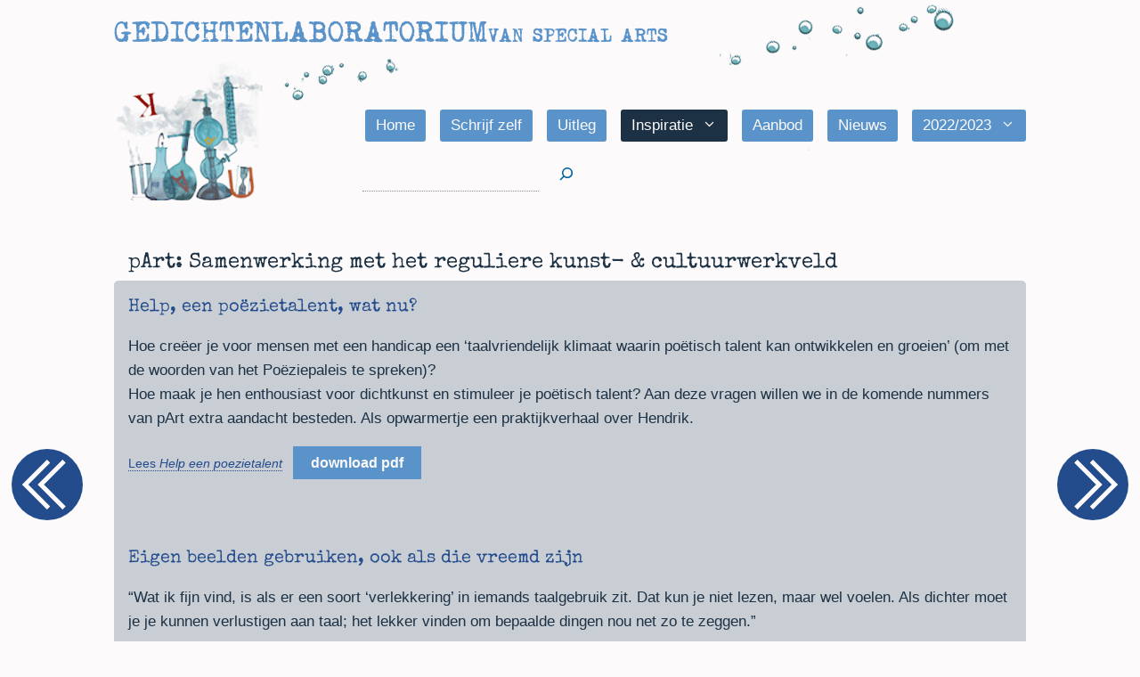

--- FILE ---
content_type: text/html; charset=UTF-8
request_url: https://www.gedichtenlaboratorium.nl/inspiratie/artikelen/part-samenwerking-met-het-reguliere-kunst-cultuurwerkveld/
body_size: 23098
content:
<!DOCTYPE html><html lang="nl-NL"><head> <script>
var gform;gform||(document.addEventListener("gform_main_scripts_loaded",function(){gform.scriptsLoaded=!0}),document.addEventListener("gform/theme/scripts_loaded",function(){gform.themeScriptsLoaded=!0}),window.addEventListener("DOMContentLoaded",function(){gform.domLoaded=!0}),gform={domLoaded:!1,scriptsLoaded:!1,themeScriptsLoaded:!1,isFormEditor:()=>"function"==typeof InitializeEditor,callIfLoaded:function(o){return!(!gform.domLoaded||!gform.scriptsLoaded||!gform.themeScriptsLoaded&&!gform.isFormEditor()||(gform.isFormEditor()&&console.warn("The use of gform.initializeOnLoaded() is deprecated in the form editor context and will be removed in Gravity Forms 3.1."),o(),0))},initializeOnLoaded:function(o){gform.callIfLoaded(o)||(document.addEventListener("gform_main_scripts_loaded",()=>{gform.scriptsLoaded=!0,gform.callIfLoaded(o)}),document.addEventListener("gform/theme/scripts_loaded",()=>{gform.themeScriptsLoaded=!0,gform.callIfLoaded(o)}),window.addEventListener("DOMContentLoaded",()=>{gform.domLoaded=!0,gform.callIfLoaded(o)}))},hooks:{action:{},filter:{}},addAction:function(o,r,e,t){gform.addHook("action",o,r,e,t)},addFilter:function(o,r,e,t){gform.addHook("filter",o,r,e,t)},doAction:function(o){gform.doHook("action",o,arguments)},applyFilters:function(o){return gform.doHook("filter",o,arguments)},removeAction:function(o,r){gform.removeHook("action",o,r)},removeFilter:function(o,r,e){gform.removeHook("filter",o,r,e)},addHook:function(o,r,e,t,n){null==gform.hooks[o][r]&&(gform.hooks[o][r]=[]);var d=gform.hooks[o][r];null==n&&(n=r+"_"+d.length),gform.hooks[o][r].push({tag:n,callable:e,priority:t=null==t?10:t})},doHook:function(r,o,e){var t;if(e=Array.prototype.slice.call(e,1),null!=gform.hooks[r][o]&&((o=gform.hooks[r][o]).sort(function(o,r){return o.priority-r.priority}),o.forEach(function(o){"function"!=typeof(t=o.callable)&&(t=window[t]),"action"==r?t.apply(null,e):e[0]=t.apply(null,e)})),"filter"==r)return e[0]},removeHook:function(o,r,t,n){var e;null!=gform.hooks[o][r]&&(e=(e=gform.hooks[o][r]).filter(function(o,r,e){return!!(null!=n&&n!=o.tag||null!=t&&t!=o.priority)}),gform.hooks[o][r]=e)}});
</script> <meta charset="UTF-8"><title>pArt: Samenwerking met het reguliere kunst&#x2d; &#038; cultuurwerkveld &bull; Gedichtenlaboratorium</title><style>img:is([sizes="auto" i], [sizes^="auto," i]){contain-intrinsic-size:3000px 1500px}</style> <script>window.koko_analytics={"url":"https:\/\/www.gedichtenlaboratorium.nl\/koko-analytics-collect.php","site_url":"https:\/\/www.gedichtenlaboratorium.nl","post_id":3446,"path":"\/inspiratie\/artikelen\/part-samenwerking-met-het-reguliere-kunst-cultuurwerkveld\/","method":"cookie","use_cookie":true};</script> <meta name="viewport" content="width=device-width, initial-scale=1"><meta name="robots" content="max-snippet:-1,max-image-preview:standard,max-video-preview:-1" /><link rel="canonical" href="https://www.gedichtenlaboratorium.nl/inspiratie/artikelen/part-samenwerking-met-het-reguliere-kunst-cultuurwerkveld/" /><meta name="description" content="Hieronder vallen de pArt&#x2d;artikelen: Hoe cre&euml;er je voor mensen met een handicap een &lsquo;taalvriendelijk klimaat waarin po&euml;tisch talent kan ontwikkelen en groeien&rsquo;&#8230;" /><meta name="theme-color" content="#5a93ca" /><meta property="og:type" content="article" /><meta property="og:locale" content="nl_NL" /><meta property="og:site_name" content="Gedichtenlaboratorium" /><meta property="og:title" content="pArt: Samenwerking met het reguliere kunst&#x2d; &#038; cultuurwerkveld" /><meta property="og:description" content="Hieronder vallen de pArt&#x2d;artikelen: Hoe cre&euml;er je voor mensen met een handicap een &lsquo;taalvriendelijk klimaat waarin po&euml;tisch talent kan ontwikkelen en groeien&rsquo; (om met de woorden van het Po&euml;ziepaleis&#8230;" /><meta property="og:url" content="https://www.gedichtenlaboratorium.nl/inspiratie/artikelen/part-samenwerking-met-het-reguliere-kunst-cultuurwerkveld/" /><meta property="og:image" content="https://www.gedichtenlaboratorium.nl/wp-content/uploads/2021/02/cropped-social-media-branding-1.jpg" /><meta property="og:image:width" content="1280" /><meta property="og:image:height" content="670" /><meta property="article:published_time" content="2022-11-01T22:24:51+00:00" /><meta property="article:modified_time" content="2022-11-29T03:47:49+00:00" /><meta name="twitter:card" content="summary_large_image" /><meta name="twitter:title" content="pArt: Samenwerking met het reguliere kunst&#x2d; &#038; cultuurwerkveld" /><meta name="twitter:description" content="Hieronder vallen de pArt&#x2d;artikelen: Hoe cre&euml;er je voor mensen met een handicap een &lsquo;taalvriendelijk klimaat waarin po&euml;tisch talent kan ontwikkelen en groeien&rsquo; (om met de woorden van het Po&euml;ziepaleis&#8230;" /><meta name="twitter:image" content="https://www.gedichtenlaboratorium.nl/wp-content/uploads/2021/02/cropped-social-media-branding-1.jpg" /> <script type="application/ld+json">{"@context":"https://schema.org","@graph":[{"@type":"WebSite","@id":"https://www.gedichtenlaboratorium.nl/#/schema/WebSite","url":"https://www.gedichtenlaboratorium.nl/","name":"Gedichtenlaboratorium","description":"van Special Arts","inLanguage":"nl-NL","potentialAction":{"@type":"SearchAction","target":{"@type":"EntryPoint","urlTemplate":"https://www.gedichtenlaboratorium.nl/search/{search_term_string}/"},"query-input":"required name=search_term_string"},"publisher":{"@type":"Organization","@id":"https://www.gedichtenlaboratorium.nl/#/schema/Organization","name":"Gedichtenlaboratorium","url":"https://www.gedichtenlaboratorium.nl/"}},{"@type":"WebPage","@id":"https://www.gedichtenlaboratorium.nl/inspiratie/artikelen/part-samenwerking-met-het-reguliere-kunst-cultuurwerkveld/","url":"https://www.gedichtenlaboratorium.nl/inspiratie/artikelen/part-samenwerking-met-het-reguliere-kunst-cultuurwerkveld/","name":"pArt: Samenwerking met het reguliere kunst&#x2d; &#038; cultuurwerkveld &bull; Gedichtenlaboratorium","description":"Hieronder vallen de pArt&#x2d;artikelen: Hoe cre&euml;er je voor mensen met een handicap een &lsquo;taalvriendelijk klimaat waarin po&euml;tisch talent kan ontwikkelen en groeien&rsquo;&#8230;","inLanguage":"nl-NL","isPartOf":{"@id":"https://www.gedichtenlaboratorium.nl/#/schema/WebSite"},"breadcrumb":{"@type":"BreadcrumbList","@id":"https://www.gedichtenlaboratorium.nl/#/schema/BreadcrumbList","itemListElement":[{"@type":"ListItem","position":1,"item":"https://www.gedichtenlaboratorium.nl/","name":"Gedichtenlaboratorium"},{"@type":"ListItem","position":2,"item":"https://www.gedichtenlaboratorium.nl/archief/inspiratie/","name":"Inspiratie"},{"@type":"ListItem","position":3,"item":"https://www.gedichtenlaboratorium.nl/archief/inspiratie/artikelen/","name":"Artikelen"},{"@type":"ListItem","position":4,"name":"pArt: Samenwerking met het reguliere kunst&#x2d; &#038; cultuurwerkveld"}]},"potentialAction":{"@type":"ReadAction","target":"https://www.gedichtenlaboratorium.nl/inspiratie/artikelen/part-samenwerking-met-het-reguliere-kunst-cultuurwerkveld/"},"datePublished":"2022-11-01T22:24:51+00:00","dateModified":"2022-11-29T03:47:49+00:00","author":{"@type":"Person","@id":"https://www.gedichtenlaboratorium.nl/#/schema/Person/6beb623677c582e74998c6c10991b8b7","name":"Naomi Blindeman"}}]}</script> <link rel="alternate" type="application/rss+xml" title="Gedichtenlaboratorium &raquo; feed" href="https://www.gedichtenlaboratorium.nl/feed/" /><link rel="alternate" type="application/rss+xml" title="Gedichtenlaboratorium &raquo; reacties feed" href="https://www.gedichtenlaboratorium.nl/comments/feed/" /><style type='text/css' id='kt_global_css_variables'>:root{--BigStone:#1C3144;--StTropaz:#234C8D;--BahamaBlue:#0164A2;--Danube:#5A93CA;--RegentStBlue:#A7C5E3;--Anakiwa:#9EE3FD;--RegentGray:#7D8798;--SilverChalice:#A3AAB6;--Ghost:#C9CDD4;--HintofRed:#FCFAFA;--Mustard:#FFE757;--HarvestGold:#E3B672;--YourPink:#FBB;--Mulberry:#C04D88;--GuardsmanRed:#D00000;--Limeade:#3EC300}</style><link rel='stylesheet' id='wp-block-library-css' href='https://www.gedichtenlaboratorium.nl/wp-includes/css/dist/block-library/style.min.css' media='all' /><style id='classic-theme-styles-inline-css'>
/*! This file is auto-generated */
.wp-block-button__link{color:#fff;background-color:#32373c;border-radius:9999px;box-shadow:none;text-decoration:none;padding:calc(.667em + 2px) calc(1.333em+2px);font-size:1.125em}.wp-block-file__button{background:#32373c;color:#fff;text-decoration:none}</style><style id='global-styles-inline-css'>:root{--wp--preset--aspect-ratio--square:1;--wp--preset--aspect-ratio--4-3:4/3;--wp--preset--aspect-ratio--3-4:3/4;--wp--preset--aspect-ratio--3-2:3/2;--wp--preset--aspect-ratio--2-3:2/3;--wp--preset--aspect-ratio--16-9:16/9;--wp--preset--aspect-ratio--9-16:9/16;--wp--preset--color--black:#000;--wp--preset--color--cyan-bluish-gray:#abb8c3;--wp--preset--color--white:#fff;--wp--preset--color--pale-pink:#f78da7;--wp--preset--color--vivid-red:#cf2e2e;--wp--preset--color--luminous-vivid-orange:#ff6900;--wp--preset--color--luminous-vivid-amber:#fcb900;--wp--preset--color--light-green-cyan:#7bdcb5;--wp--preset--color--vivid-green-cyan:#00d084;--wp--preset--color--pale-cyan-blue:#8ed1fc;--wp--preset--color--vivid-cyan-blue:#0693e3;--wp--preset--color--vivid-purple:#9b51e0;--wp--preset--color--central-palette-10:#1C3144;--wp--preset--color--central-palette-11:#234C8D;--wp--preset--color--central-palette-12:#0164A2;--wp--preset--color--central-palette-13:#5A93CA;--wp--preset--color--central-palette-14:#A7C5E3;--wp--preset--color--central-palette-15:#9EE3FD;--wp--preset--color--central-palette-16:#7D8798;--wp--preset--color--central-palette-17:#A3AAB6;--wp--preset--color--central-palette-19:#C9CDD4;--wp--preset--color--central-palette-20:#FCFAFA;--wp--preset--color--central-palette-25:#FFE757;--wp--preset--color--central-palette-21:#E3B672;--wp--preset--color--central-palette-22:#FBB;--wp--preset--color--central-palette-23:#C04D88;--wp--preset--color--central-palette-24:#D00000;--wp--preset--color--central-palette-26:#3EC300;--wp--preset--gradient--vivid-cyan-blue-to-vivid-purple:linear-gradient(135deg,rgba(6,147,227,1) 0%,rgb(155,81,224) 100%);--wp--preset--gradient--light-green-cyan-to-vivid-green-cyan:linear-gradient(135deg,rgb(122,220,180) 0%,rgb(0,208,130) 100%);--wp--preset--gradient--luminous-vivid-amber-to-luminous-vivid-orange:linear-gradient(135deg,rgba(252,185,0,1) 0%,rgba(255,105,0,1) 100%);--wp--preset--gradient--luminous-vivid-orange-to-vivid-red:linear-gradient(135deg,rgba(255,105,0,1) 0%,rgb(207,46,46) 100%);--wp--preset--gradient--very-light-gray-to-cyan-bluish-gray:linear-gradient(135deg,rgb(238,238,238) 0%,rgb(169,184,195) 100%);--wp--preset--gradient--cool-to-warm-spectrum:linear-gradient(135deg,rgb(74,234,220) 0%,rgb(151,120,209) 20%,rgb(207,42,186) 40%,rgb(238,44,130) 60%,rgb(251,105,98) 80%,rgb(254,248,76) 100%);--wp--preset--gradient--blush-light-purple:linear-gradient(135deg,rgb(255,206,236) 0%,rgb(152,150,240) 100%);--wp--preset--gradient--blush-bordeaux:linear-gradient(135deg,rgb(254,205,165) 0%,rgb(254,45,45) 50%,rgb(107,0,62) 100%);--wp--preset--gradient--luminous-dusk:linear-gradient(135deg,rgb(255,203,112) 0%,rgb(199,81,192) 50%,rgb(65,88,208) 100%);--wp--preset--gradient--pale-ocean:linear-gradient(135deg,rgb(255,245,203) 0%,rgb(182,227,212) 50%,rgb(51,167,181) 100%);--wp--preset--gradient--electric-grass:linear-gradient(135deg,rgb(202,248,128) 0%,rgb(113,206,126) 100%);--wp--preset--gradient--midnight:linear-gradient(135deg,rgb(2,3,129) 0%,rgb(40,116,252) 100%);--wp--preset--font-size--small:13px;--wp--preset--font-size--medium:20px;--wp--preset--font-size--large:36px;--wp--preset--font-size--x-large:42px;--wp--preset--spacing--20:0.44rem;--wp--preset--spacing--30:0.67rem;--wp--preset--spacing--40:1rem;--wp--preset--spacing--50:1.5rem;--wp--preset--spacing--60:2.25rem;--wp--preset--spacing--70:3.38rem;--wp--preset--spacing--80:5.06rem;--wp--preset--shadow--natural:6px 6px 9px rgba(0, 0, 0, 0.2);--wp--preset--shadow--deep:12px 12px 50px rgba(0, 0, 0, 0.4);--wp--preset--shadow--sharp:6px 6px 0px rgba(0, 0, 0, 0.2);--wp--preset--shadow--outlined:6px 6px 0px -3px rgba(255, 255, 255, 1), 6px 6px rgba(0, 0, 0, 1);--wp--preset--shadow--crisp:6px 6px 0px rgba(0,0,0,1)}:where(.is-layout-flex){gap:0.5em}:where(.is-layout-grid){gap:0.5em}body .is-layout-flex{display:flex}.is-layout-flex{flex-wrap:wrap;align-items:center}.is-layout-flex>:is(*,div){margin:0}body .is-layout-grid{display:grid}.is-layout-grid>:is(*,div){margin:0}:where(.wp-block-columns.is-layout-flex){gap:2em}:where(.wp-block-columns.is-layout-grid){gap:2em}:where(.wp-block-post-template.is-layout-flex){gap:1.25em}:where(.wp-block-post-template.is-layout-grid){gap:1.25em}.has-black-color{color:var(--wp--preset--color--black) !important}.has-cyan-bluish-gray-color{color:var(--wp--preset--color--cyan-bluish-gray) !important}.has-white-color{color:var(--wp--preset--color--white) !important}.has-pale-pink-color{color:var(--wp--preset--color--pale-pink) !important}.has-vivid-red-color{color:var(--wp--preset--color--vivid-red) !important}.has-luminous-vivid-orange-color{color:var(--wp--preset--color--luminous-vivid-orange) !important}.has-luminous-vivid-amber-color{color:var(--wp--preset--color--luminous-vivid-amber) !important}.has-light-green-cyan-color{color:var(--wp--preset--color--light-green-cyan) !important}.has-vivid-green-cyan-color{color:var(--wp--preset--color--vivid-green-cyan) !important}.has-pale-cyan-blue-color{color:var(--wp--preset--color--pale-cyan-blue) !important}.has-vivid-cyan-blue-color{color:var(--wp--preset--color--vivid-cyan-blue) !important}.has-vivid-purple-color{color:var(--wp--preset--color--vivid-purple) !important}.has-black-background-color{background-color:var(--wp--preset--color--black) !important}.has-cyan-bluish-gray-background-color{background-color:var(--wp--preset--color--cyan-bluish-gray) !important}.has-white-background-color{background-color:var(--wp--preset--color--white) !important}.has-pale-pink-background-color{background-color:var(--wp--preset--color--pale-pink) !important}.has-vivid-red-background-color{background-color:var(--wp--preset--color--vivid-red) !important}.has-luminous-vivid-orange-background-color{background-color:var(--wp--preset--color--luminous-vivid-orange) !important}.has-luminous-vivid-amber-background-color{background-color:var(--wp--preset--color--luminous-vivid-amber) !important}.has-light-green-cyan-background-color{background-color:var(--wp--preset--color--light-green-cyan) !important}.has-vivid-green-cyan-background-color{background-color:var(--wp--preset--color--vivid-green-cyan) !important}.has-pale-cyan-blue-background-color{background-color:var(--wp--preset--color--pale-cyan-blue) !important}.has-vivid-cyan-blue-background-color{background-color:var(--wp--preset--color--vivid-cyan-blue) !important}.has-vivid-purple-background-color{background-color:var(--wp--preset--color--vivid-purple) !important}.has-black-border-color{border-color:var(--wp--preset--color--black) !important}.has-cyan-bluish-gray-border-color{border-color:var(--wp--preset--color--cyan-bluish-gray) !important}.has-white-border-color{border-color:var(--wp--preset--color--white) !important}.has-pale-pink-border-color{border-color:var(--wp--preset--color--pale-pink) !important}.has-vivid-red-border-color{border-color:var(--wp--preset--color--vivid-red) !important}.has-luminous-vivid-orange-border-color{border-color:var(--wp--preset--color--luminous-vivid-orange) !important}.has-luminous-vivid-amber-border-color{border-color:var(--wp--preset--color--luminous-vivid-amber) !important}.has-light-green-cyan-border-color{border-color:var(--wp--preset--color--light-green-cyan) !important}.has-vivid-green-cyan-border-color{border-color:var(--wp--preset--color--vivid-green-cyan) !important}.has-pale-cyan-blue-border-color{border-color:var(--wp--preset--color--pale-cyan-blue) !important}.has-vivid-cyan-blue-border-color{border-color:var(--wp--preset--color--vivid-cyan-blue) !important}.has-vivid-purple-border-color{border-color:var(--wp--preset--color--vivid-purple) !important}.has-vivid-cyan-blue-to-vivid-purple-gradient-background{background:var(--wp--preset--gradient--vivid-cyan-blue-to-vivid-purple) !important}.has-light-green-cyan-to-vivid-green-cyan-gradient-background{background:var(--wp--preset--gradient--light-green-cyan-to-vivid-green-cyan) !important}.has-luminous-vivid-amber-to-luminous-vivid-orange-gradient-background{background:var(--wp--preset--gradient--luminous-vivid-amber-to-luminous-vivid-orange) !important}.has-luminous-vivid-orange-to-vivid-red-gradient-background{background:var(--wp--preset--gradient--luminous-vivid-orange-to-vivid-red) !important}.has-very-light-gray-to-cyan-bluish-gray-gradient-background{background:var(--wp--preset--gradient--very-light-gray-to-cyan-bluish-gray) !important}.has-cool-to-warm-spectrum-gradient-background{background:var(--wp--preset--gradient--cool-to-warm-spectrum) !important}.has-blush-light-purple-gradient-background{background:var(--wp--preset--gradient--blush-light-purple) !important}.has-blush-bordeaux-gradient-background{background:var(--wp--preset--gradient--blush-bordeaux) !important}.has-luminous-dusk-gradient-background{background:var(--wp--preset--gradient--luminous-dusk) !important}.has-pale-ocean-gradient-background{background:var(--wp--preset--gradient--pale-ocean) !important}.has-electric-grass-gradient-background{background:var(--wp--preset--gradient--electric-grass) !important}.has-midnight-gradient-background{background:var(--wp--preset--gradient--midnight) !important}.has-small-font-size{font-size:var(--wp--preset--font-size--small) !important}.has-medium-font-size{font-size:var(--wp--preset--font-size--medium) !important}.has-large-font-size{font-size:var(--wp--preset--font-size--large) !important}.has-x-large-font-size{font-size:var(--wp--preset--font-size--x-large) !important}:where(.wp-block-post-template.is-layout-flex){gap:1.25em}:where(.wp-block-post-template.is-layout-grid){gap:1.25em}:where(.wp-block-columns.is-layout-flex){gap:2em}:where(.wp-block-columns.is-layout-grid){gap:2em}:root :where(.wp-block-pullquote){font-size:1.5em;line-height:1.6}</style><link rel='stylesheet' id='generate-widget-areas-css' href='https://www.gedichtenlaboratorium.nl/wp-content/themes/generatepress/assets/css/components/widget-areas.min.css' media='all' /><link rel='stylesheet' id='generate-style-css' href='https://www.gedichtenlaboratorium.nl/wp-content/themes/generatepress/assets/css/main.min.css' media='all' /><style id='generate-style-inline-css'>.is-right-sidebar{width:30%}.is-left-sidebar{width:30%}.site-content .content-area{width:100%}@media (max-width: 768px){.main-navigation .menu-toggle,.sidebar-nav-mobile:not(#sticky-placeholder){display:block}.main-navigation ul,.gen-sidebar-nav,.main-navigation:not(.slideout-navigation):not(.toggled) .main-nav > ul,.has-inline-mobile-toggle #site-navigation .inside-navigation>*:not(.navigation-search):not(.main-nav){display:none}.nav-align-right .inside-navigation,.nav-align-center .inside-navigation{justify-content:space-between}}.dynamic-author-image-rounded{border-radius:100%}.dynamic-featured-image,.dynamic-author-image{vertical-align:middle}.one-container.blog .dynamic-content-template:not(:last-child), .one-container.archive .dynamic-content-template:not(:last-child){padding-bottom:0px}.dynamic-entry-excerpt>p:last-child{margin-bottom:0px}.inside-page-hero>*:last-child{margin-bottom:0px}.page-hero
time.updated{display:none}</style><link rel='stylesheet' id='generatepress-dynamic-css' href='https://www.gedichtenlaboratorium.nl/wp-content/uploads/generatepress/style.min.css' media='all' /><style id='generateblocks-inline-css'>h2.gb-headline-d587fdd1{margin-top:20px;margin-bottom:10px;color:#1c3144}p.gb-headline-f8c9ddf7{font-size:0.8em;margin-bottom:10px;color:#234c8d}h3.gb-headline-21e23734{font-size:13px;letter-spacing:0em}div.gb-headline-3108b5b8{color:#1c3144}h2.gb-headline-6cf8d69a{font-size:18px;text-align:center;margin-top:0px;margin-bottom:10px;color:#FCFAFA}h2.gb-headline-6cf8d69a
a{color:#fcfafa}h2.gb-headline-6cf8d69a a:hover{color:#9ee3fd}h2.gb-headline-256cf19b{font-size:18px;text-align:center;margin-top:0px;margin-bottom:10px;color:#FCFAFA}h2.gb-headline-256cf19b
a{color:#fcfafa}h2.gb-headline-256cf19b a:hover{color:#9EE3FD}h2.gb-headline-de5ad47c{font-size:16px;text-align:center;margin-top:0px;margin-bottom:10px;color:#fcfafa}h2.gb-headline-de5ad47c
a{color:#fcfafa}h2.gb-headline-de5ad47c a:hover{color:#9ee3fd}.gb-grid-wrapper-b9832bd9{display:flex;flex-wrap:wrap}.gb-grid-wrapper-b9832bd9>.gb-grid-column{box-sizing:border-box;padding-bottom:20px}.gb-container-54fb8840{border-radius:5px;background-color:#a7c5e3}.gb-container-54fb8840>.gb-inside-container{padding:1em}.gb-grid-wrapper>.gb-grid-column-54fb8840{width:100%}.gb-grid-wrapper>.gb-grid-column-54fb8840>.gb-container{display:flex;flex-direction:column;height:100%}.gb-block-image-00b48407{margin-bottom:10px}.gb-image-00b48407{vertical-align:middle}.gb-button-wrapper{display:flex;flex-wrap:wrap;align-items:flex-start;justify-content:flex-start;clear:both}.gb-button-wrapper-dd704438{justify-content:flex-end}.gb-button-wrapper a.gb-button-80c972da{display:inline-flex;align-items:center;justify-content:center;letter-spacing:0.5px;font-weight:500;text-align:center;padding:10px
20px;border:0px
solid;background-color:#c04d88;color:#fcfafa;text-decoration:none}.gb-button-wrapper a.gb-button-80c972da:hover, .gb-button-wrapper a.gb-button-80c972da:active, .gb-button-wrapper a.gb-button-80c972da:focus{background-color:#0164a2;color:#fcfafa}.gb-button-wrapper a.gb-button-80c972da .gb-icon{line-height:0;padding-left:0.5em}.gb-button-wrapper a.gb-button-80c972da .gb-icon
svg{width:1em;height:1em;fill:currentColor}a.gb-button-4f6fb21c{display:flex;align-items:center;column-gap:0.5em;width:fit-content;letter-spacing:0.5px;font-weight:500;margin-left:auto;border-bottom:2px dotted #9ee3fd;color:#fcfafa;text-decoration:none}a.gb-button-4f6fb21c:hover,a.gb-button-4f6fb21c:active,a.gb-button-4f6fb21c:focus{border-bottom-color:#FCFAFA;color:#9EE3FD}a.gb-button-4f6fb21c .gb-icon{line-height:0}a.gb-button-4f6fb21c .gb-icon
svg{width:1em;height:1em;fill:currentColor}a.gb-button-4f4deba5{display:flex;align-items:center;width:fit-content;letter-spacing:0.5px;font-weight:500;text-align:center;margin-left:auto;border-top-width:0px;border-top-style:solid;border-right-width:0px;border-right-style:solid;border-bottom:2px dotted #9ee3fd;border-left-width:0px;border-left-style:solid;color:#FCFAFA;text-decoration:none}a.gb-button-4f4deba5:hover,a.gb-button-4f4deba5:active,a.gb-button-4f4deba5:focus{border-bottom-color:#FCFAFA;color:#9ee3fd}a.gb-button-4f4deba5 .gb-icon{line-height:0;padding-left:0.5em}a.gb-button-4f4deba5 .gb-icon
svg{width:1em;height:1em;fill:currentColor}a.gb-button-ec7eb926{display:flex;align-items:center;width:fit-content;letter-spacing:0.5px;font-weight:500;text-align:center;margin-left:auto;border-top-width:0px;border-top-style:solid;border-right-width:0px;border-right-style:solid;border-bottom:2px dotted #9ee3fd;border-left-width:0px;border-left-style:solid;color:#fcfafa;text-decoration:none}a.gb-button-ec7eb926:hover,a.gb-button-ec7eb926:active,a.gb-button-ec7eb926:focus{border-bottom-color:#fcfafa;color:#9ee3fd}a.gb-button-ec7eb926 .gb-icon{line-height:0;padding-left:0.5em}a.gb-button-ec7eb926 .gb-icon
svg{width:1em;height:1em;fill:currentColor}:root{--gb-container-width:1024px}.gb-container .wp-block-image
img{vertical-align:middle}.gb-grid-wrapper .wp-block-image{margin-bottom:0}.gb-highlight{background:none}.gb-shape{line-height:0}</style><link rel='stylesheet' id='generate-blog-columns-css' href='https://www.gedichtenlaboratorium.nl/wp-content/plugins/gp-premium/blog/functions/css/columns.min.css' media='all' /><style id='kadence-blocks-global-variables-inline-css'>:root{--global-kb-font-size-sm:clamp(0.8rem,0.73rem+0.217vw,0.9rem);--global-kb-font-size-md:clamp(1.1rem,0.995rem+0.326vw,1.25rem);--global-kb-font-size-lg:clamp(1.75rem,1.576rem+0.543vw,2rem);--global-kb-font-size-xl:clamp(2.25rem,1.728rem+1.63vw,3rem);--global-kb-font-size-xxl:clamp(2.5rem,1.456rem+3.26vw,4rem);--global-kb-font-size-xxxl:clamp(2.75rem,0.489rem+7.065vw,6rem)}:root{--global-palette1:#3182CE;--global-palette2:#2B6CB0;--global-palette3:#1A202C;--global-palette4:#2D3748;--global-palette5:#4A5568;--global-palette6:#718096;--global-palette7:#EDF2F7;--global-palette8:#F7FAFC;--global-palette9:#fff}</style><link rel='stylesheet' id='generate-secondary-nav-css' href='https://www.gedichtenlaboratorium.nl/wp-content/plugins/gp-premium/secondary-nav/functions/css/main.min.css' media='all' /><style id='generate-secondary-nav-inline-css'>.secondary-navigation .main-nav ul li a,.secondary-navigation .menu-toggle,.secondary-menu-bar-items .menu-bar-item>a{color:#1c3144}.secondary-navigation .secondary-menu-bar-items{color:#1c3144}button.secondary-menu-toggle:hover,button.secondary-menu-toggle:focus{color:#1c3144}.widget-area .secondary-navigation{margin-bottom:8px}.secondary-navigation ul
ul{background-color:#303030;top:auto}.secondary-navigation .main-nav ul ul li
a{color:#fff}.secondary-navigation .main-nav ul li:not([class*="current-menu-"]):hover > a, .secondary-navigation .main-nav ul li:not([class*="current-menu-"]):focus > a, .secondary-navigation .main-nav ul li.sfHover:not([class*="current-menu-"]) > a, .secondary-menu-bar-items .menu-bar-item:hover>a{color:#1c3144}.secondary-navigation .main-nav ul ul li:not([class*="current-menu-"]):hover > a,.secondary-navigation .main-nav ul ul li:not([class*="current-menu-"]):focus > a,.secondary-navigation .main-nav ul ul li.sfHover:not([class*="current-menu-"])>a{color:#fff;background-color:#474747}.secondary-navigation .main-nav ul li[class*="current-menu-"]>a{color:#1c3144}.secondary-navigation .main-nav ul ul li[class*="current-menu-"]>a{color:#fff;background-color:#474747}.secondary-navigation.toggled .dropdown-menu-toggle:before{display:none}@media (max-width: 768px){.secondary-menu-bar-items .menu-bar-item:hover>a{background:none;color:#1c3144}}.secondary-navigation .main-nav ul li a, .secondary-navigation .menu-toggle, .secondary-navigation .menu-bar-items{font-size:16px}</style><link rel='stylesheet' id='generate-secondary-nav-mobile-css' href='https://www.gedichtenlaboratorium.nl/wp-content/plugins/gp-premium/secondary-nav/functions/css/main-mobile.min.css' media='all' /><link rel='stylesheet' id='generate-navigation-branding-css' href='https://www.gedichtenlaboratorium.nl/wp-content/plugins/gp-premium/menu-plus/functions/css/navigation-branding-flex.min.css' media='all' /><style id='generate-navigation-branding-inline-css'>@media (max-width: 768px){.site-header,#site-navigation,#sticky-navigation{display:none !important;opacity:0.0}#mobile-header{display:block !important;width:100% !important}#mobile-header .main-nav>ul{display:none}#mobile-header.toggled .main-nav > ul, #mobile-header .menu-toggle, #mobile-header .mobile-bar-items{display:block}#mobile-header .main-nav{-ms-flex:0 0 100%;flex:0 0 100%;-webkit-box-ordinal-group:5;-ms-flex-order:4;order:4}.navigation-branding .main-title a, .navigation-branding .main-title a:hover, .navigation-branding .main-title a:visited{color:#fcfafa}}.main-navigation.has-branding.grid-container .navigation-branding, .main-navigation.has-branding:not(.grid-container) .inside-navigation:not(.grid-container) .navigation-branding{margin-left:10px}.navigation-branding img, .site-logo.mobile-header-logo
img{height:36px;width:auto}.navigation-branding .main-title{line-height:36px}@media (max-width: 1034px){#site-navigation .navigation-branding, #sticky-navigation .navigation-branding{margin-left:10px}}@media (max-width: 768px){.main-navigation.has-branding.nav-align-center .menu-bar-items, .main-navigation.has-sticky-branding.navigation-stick.nav-align-center .menu-bar-items{margin-left:auto}.navigation-branding{margin-right:auto;margin-left:10px}.navigation-branding .main-title, .mobile-header-navigation .site-logo{margin-left:10px}}</style><style id="kt_central_palette_gutenberg_css" type="text/css">.has-central-palette-10-color{color:#1C3144}.has-central-palette-10-background-color{background-color:#1C3144}.has-central-palette-11-color{color:#234C8D}.has-central-palette-11-background-color{background-color:#234C8D}.has-central-palette-12-color{color:#0164A2}.has-central-palette-12-background-color{background-color:#0164A2}.has-central-palette-13-color{color:#5A93CA}.has-central-palette-13-background-color{background-color:#5A93CA}.has-central-palette-14-color{color:#A7C5E3}.has-central-palette-14-background-color{background-color:#A7C5E3}.has-central-palette-15-color{color:#9EE3FD}.has-central-palette-15-background-color{background-color:#9EE3FD}.has-central-palette-16-color{color:#7D8798}.has-central-palette-16-background-color{background-color:#7D8798}.has-central-palette-17-color{color:#A3AAB6}.has-central-palette-17-background-color{background-color:#A3AAB6}.has-central-palette-19-color{color:#C9CDD4}.has-central-palette-19-background-color{background-color:#C9CDD4}.has-central-palette-20-color{color:#FCFAFA}.has-central-palette-20-background-color{background-color:#FCFAFA}.has-central-palette-25-color{color:#FFE757}.has-central-palette-25-background-color{background-color:#FFE757}.has-central-palette-21-color{color:#E3B672}.has-central-palette-21-background-color{background-color:#E3B672}.has-central-palette-22-color{color:#FBB}.has-central-palette-22-background-color{background-color:#FBB}.has-central-palette-23-color{color:#C04D88}.has-central-palette-23-background-color{background-color:#C04D88}.has-central-palette-24-color{color:#D00000}.has-central-palette-24-background-color{background-color:#D00000}.has-central-palette-26-color{color:#3EC300}.has-central-palette-26-background-color{background-color:#3EC300}</style> <script src="https://www.gedichtenlaboratorium.nl/wp-includes/js/jquery/jquery.min.js" id="jquery-core-js"></script> <script src="https://www.gedichtenlaboratorium.nl/wp-includes/js/jquery/jquery-migrate.min.js" id="jquery-migrate-js"></script> <link rel="https://api.w.org/" href="https://www.gedichtenlaboratorium.nl/wp-json/" /><link rel="alternate" title="JSON" type="application/json" href="https://www.gedichtenlaboratorium.nl/wp-json/wp/v2/posts/3446" /><link rel="alternate" title="oEmbed (JSON)" type="application/json+oembed" href="https://www.gedichtenlaboratorium.nl/wp-json/oembed/1.0/embed?url=https%3A%2F%2Fwww.gedichtenlaboratorium.nl%2Finspiratie%2Fartikelen%2Fpart-samenwerking-met-het-reguliere-kunst-cultuurwerkveld%2F" /><link rel="alternate" title="oEmbed (XML)" type="text/xml+oembed" href="https://www.gedichtenlaboratorium.nl/wp-json/oembed/1.0/embed?url=https%3A%2F%2Fwww.gedichtenlaboratorium.nl%2Finspiratie%2Fartikelen%2Fpart-samenwerking-met-het-reguliere-kunst-cultuurwerkveld%2F&#038;format=xml" /><style type="text/css" id="simple-css-output">@font-face{font-family:'Moms Typewriter Regular';src:url('//www.gedichtenlaboratorium.nl/wp-content/uploads/Moms_typewriter-webfont.eot');src:url('//www.gedichtenlaboratorium.nl/wp-content/uploads/Moms_typewriter-webfont.eot?#iefix') format('embedded-opentype'), url('//www.gedichtenlaboratorium.nl/wp-content/uploads/moms_typewriter-webfont.woff2') format('woff2'), url('//www.gedichtenlaboratorium.nl/wp-content/uploads/Moms_typewriter-webfont.woff') format('woff'), url('//www.gedichtenlaboratorium.nl/wp-content/uploads/Moms_typewriter-webfont.ttf') format('truetype'), url('//www.gedichtenlaboratorium.nl/wp-content/uploads/Moms_typewriter-webfont.svg#momstypewriterregular') format('svg');font-weight:normal;font-style:normal}@font-face{font-family:'Special Elite Regular';src:url('//www.gedichtenlaboratorium.nl/wp-content/uploads/SpecialElite-webfont.eot');src:url('//www.gedichtenlaboratorium.nl/wp-content/uploads/SpecialElite-webfont.eot?#iefix') format('embedded-opentype'), url('//www.gedichtenlaboratorium.nl/wp-content/uploads/specialelite-webfont.woff2') format('woff2'), url('//www.gedichtenlaboratorium.nl/wp-content/uploads/specialelite-webfont.woff') format('woff'), url('//www.gedichtenlaboratorium.nl/wp-content/uploads/specialelite-webfont.ttf') format('truetype'), url('//www.gedichtenlaboratorium.nl/wp-content/uploads/specialelite-webfont.svg#special_eliteregular') format('svg');font-weight:normal;font-style:normal}:root{--BigStone:#1C3144;--StTropaz:#234C8D;--BahamaBlue:#0164A2;--Danube:#5A93CA;--RegentStBlue:#A7C5E3;--Anakiwa:#9EE3FD;--RegentGray:#7D8798;--SilverChalice:#A3AAB6;--Nobel:#B7B7B7;--Ghost:#C9CDD4;--HintofRed:#FCFAFA;--Mustard:#FFE757;--HarvestGold:#E3B672;--YourPink:#FBB;--Mulberry:#C04D88;--GuardsmanRed:#D00000;--feijoa:#a9d98c --Limeade: #3EC300}*{box-sizing:border-box}html{scroll-behavior:smooth}ol,ul{margin:0
0 1.5em 1.5em}ul.ster{margin-left:1em}ul.ster
li{list-style:url(/img/ster-grijs.png);margin:0.2em 0}@media screen and (min-width: 769px){.main-navigation .main-nav ul li
a{background-color:var(--Danube);border-radius:3px}#primary-menu .menu>li.menu-item+li{margin-left:1rem}.main-navigation ul ul.sub-menu li+li{margin-left:0.75rem}.main-navigation .main-nav .current-category-ancestor a, .main-navigation .main-nav .current-post-ancestor
a{background-color:var(--BigStone)}}.wp-block-file a:first-child{font-size:0.9rem}button.scrollup,a.scrollup{background-color:var(--BahamaBlue);border:none;border-radius:3px;bottom:30px;display:none;font-size:20px;height:40px;padding:8px
0 0 0;position:fixed;right:30px;text-align:center;width:40px;z-index:10}.scrollup
svg{fill:var(--HintofRed)}button.scrollup:hover,a.scrollup:hover,button.scrollup:focus,a.scrollup:focus{background-color:var(--Mulberry)}.main-navigation .menu-bar-items{display:none}.site-branding>p{display:inline}#right-sidebar .widget-title{margin-top:20px}.separate-containers .inside-article,#right-sidebar
.gform_wrapper{border-radius:5px;padding:1rem}#right-sidebar
.gform_wrapper{background-color:var(--RegentStBlue)}.section-subtitle{align-self:flex-end;color:var(--RegentGray);font-size:1rem;font-weight:bold;line-height:1.6;margin-bottom:0;padding-right:1rem;text-align:right;text-transform:lowercase}.site-content
a{border-bottom:1px dotted}.site-content a:hover,.site-content a:focus{border-bottom:1px solid}.home-nieuws a,.site-content a.button,.site-content a.gb-button,.site-content a.wp-block-file__button{border:none}.home-nieuws a:hover,.home-nieuws a:focus,.site-content a.button:hover,.site-content a.button:focus,.site-content a.gb-button:hover,.site-content a.gb-button:focus,.site-content a.wp-block-file__button:hover,.site-content a.wp-block-file__button:focus{border:none}a.wp-block-file__button{border-radius:0;background-color:var(--Danube);color:var(--HintofRed);padding:10px
20px;font-size:1rem;font-weight:bold;text-transform:lowercase}a.wp-block-file__button:hover{background:var(--HintofRed);color:var(--StTropaz)}.pijlknop::after{content:"";background-image:url("data:image/svg+xml,%3Csvg style='display:inline-block;vertical-align:middle' viewBox='0 0 256 512' height='16' width='16' fill='currentColor' xmlns='http://www.w3.org/2000/svg'%3E%3Cpath d='M224.3 273l-136 136c-9.4 9.4-24.6 9.4-33.9 0l-22.6-22.6c-9.4-9.4-9.4-24.6 0-33.9l96.4-96.4-96.4-96.4c-9.4-9.4-9.4-24.6 0-33.9L54.3 103c9.4-9.4 24.6-9.4 33.9 0l136 136c9.5 9.4 9.5 24.6.1 34z'%3E%3C/path%3E%3C/svg%3E");background-size:contain;display:inline-block;height:1rem;width:1rem}.masonry-load-more
a.button{background-color:var(--Mulberry);color:var(--HintofRed)}.load-more{text-align:center;margin-top:3rem}.masonry-load-more a.button:hover,.masonry-load-more a.button:focus{background-color:var(--BahamaBlue)}a.button.felgekleurd{background-color:var(--Mulberry);color:var(--HintofRed);font-weight:normal}a.button.felgekleurd:hover{background-color:var(--BahamaBlue)}.read-more-container{text-align:right}.generate-columns{margin-bottom:18px;padding-left:18px}.generate-columns.grid-50,.grid-sizer.grid-50{width:calc(50% - 9px)}.generate-columns{padding-left:0;margin-left:18px}.generate-columns.grid-50:nth-of-type(2n+1){margin-left:0}@media screen and (max-width: 767px){.generate-columns.mobile-grid-100,.grid-sizer.mobile-grid-100{margin-left:0;width:100%}}.archive article.type-post .inside-article{display:flex;flex-direction:column;justify-content:flex-start}.cat-links{color:#c04d88;font-size:85%;line-height:1.5;margin-top:auto}.cat-tags.category-nieuws .tags-links .gp-icon,.cat-links .gp-icon{margin-right: .6em;opacity: .7}.cat-tags.category-nieuws .tags-links a,.cat-links
a{color:#C04D88}.cat-tags.category-nieuws .tags-links a:hover,.cat-tags.category-nieuws .tags-links a:focus,.cat-links a:hover,.cat-links a:focus{color:#1c3144}.cat-tags.category-nieuws{display:flex;gap:2rem}.cat-tags.category-nieuws .tags-links{font-size:85%;color:var(--accent);line-height:1.5;margin-top:auto}.site-content a.etalage-plaat{border:none;margin-left:auto;margin-right:auto;margin-top:1rem}.site-content a.etalage-plaat:hover,.site-content a.etalage-plaat:focus{border:none}.etalage-plaat+.entry-content{margin-top:1rem}.flexma{display:flex;flex-flow:row wrap;justify-content:space-between}.flexbabe{flex:1 1 0}.issuuembed.issuu-isrendered{max-width:100%}.aligncenter
figcaption{text-align:center}.rondehoeken{border-radius:5px}.single-post .site-content{flex-flow:row wrap}.navigation.post-navigation{width:100%}.nav-links{display:flex;flex-flow:row wrap;justify-content:space-between;margin:2rem auto 0;max-width:95%}@media screen and (max-width: 1099px){.nav-links>div{margin-bottom:1rem}}.nav-next{margin-left:auto}.site-content .navigation .nav-links a:hover,.site-content .navigation .nav-links a:focus,.site-content .navigation .nav-links
a{border:none}.nav-links
svg{background-color:var(--StTropaz);border-radius:50%;color:var(--HintofRed);height:2rem;vertical-align:middle}.nav-links a:hover svg,.nav-links a:focus
svg{color:var(--HintofRed);background-color:var(--Danube)}.nav-links
a{background-color:transparent;display:block;transition:background-color 0.5s}.nav-links a:hover,.nav-links a:focus{background-color:var(--Danube)}.nav-links a
span{display:inline-block;padding:0
1rem;transition:color 0.5s;vertical-align:middle;width:calc(100% - 2rem)}.nav-links a:hover span,.nav-links a:focus
span{color:var(--HintofRed)}@media screen and (min-width: 1100px){.single-post .content-area{z-index:1}.site-footer{z-index:1;position:relative}.nav-links{max-width:none}.nav-links>div{left:0%;position:fixed;transition:width 0.5s, left 0.5s, right 0.5s;top:70%;z-index:0}.nav-links>div:hover,.nav-links>div:focus,.nav-links>div:focus-within{left:-1%;z-index:2}.nav-links .nav-next{left:auto;right:0%}.nav-links .nav-next:hover, .nav-links .nav-next:focus, .nav-links .nav-next:focus-within{right:-1%;left:auto}.nav-links
svg{height:5rem}.nav-links a
span{color:var(--HintofRed);opacity:0;padding:0
1rem;transition:opacity 0.5s;width:auto}.nav-links a:hover span, .nav-links a:focus
span{opacity:1}}@media screen and (min-width: 1200px){.nav-links>div{left:1%}.nav-links>div:hover,.nav-links>div:focus,.nav-links>div:focus-within{left:0%}.nav-links .nav-next{left:auto;right:1%}.nav-links .nav-next:hover, .nav-links .nav-next:focus, .nav-links .nav-next:focus-within{right:0%;left:auto}}@media screen and (min-width: 1300px){.nav-links>div{left:2%}.nav-links>div:hover,.nav-links>div:focus,.nav-links>div:focus-within{left:1%}.nav-links .nav-next{left:auto;right:2%}.nav-links .nav-next:hover, .nav-links .nav-next:focus, .nav-links .nav-next:focus-within{right:1%;left:auto}}@media screen and (min-width: 1400px){.nav-links>div{left:3%}.nav-links>div:hover,.nav-links>div:focus,.nav-links>div:focus-within{left:2%}.nav-links .nav-next{left:auto;right:3%}.nav-links .nav-next:hover, .nav-links .nav-next:focus, .nav-links .nav-next:focus-within{right:2%;left:auto}}@media screen and (min-width: 1500px){.nav-links>div{left:4%}.nav-links>div:hover,.nav-links>div:focus,.nav-links>div:focus-within{left:3%}.nav-links .nav-next{left:auto;right:4%}.nav-links .nav-next:hover, .nav-links .nav-next:focus, .nav-links .nav-next:focus-within{right:3%;left:auto}}.archive.category-nieuws .site-content .content-area{width:60%}.right-sidebar .site-content{justify-content:space-between}.sidebar
ul{margin:0;list-style:none}.sidebar ul li + li,.site-content .sidebar a+a{margin-top:0.5rem}p.wp-block-tag-cloud{margin-bottom:0}.wp-block-tag-cloud
a{display:block}.site-content .sidebar a,.wp-block-tag-cloud
a{border-bottom:none}.archive.category-nieuws .wp-block-categories-list .current-cat::before{content:"\2192";padding-right:0.4rem;color:var(--BahamaBlue);font-size:1.5rem;line-height:17px}.current-cat
a{color:var(--StTropaz)}footer.entry-meta{margin-top:auto}footer.entry-meta .tags-links{margin-top:2em}@media screen and (min-width: 768px){#primary-menu{position:relative}li.menu-item.menu-item-has-children{position:static}.dropdown-hover .main-navigation:not(.toggled) ul li:hover > ul, .dropdown-click .main-navigation ul.toggled-on, .dropdown-click .main-navigation ul li.sfHover>ul.toggled-on{border-radius:5px;left:0;text-align:center}.main-navigation ul ul.sub-menu{width:100%;padding:0;box-shadow:none;margin-top:1em}.main-navigation ul ul.sub-menu
li{display:inline-block;float:none;width:auto}.main-navigation .main-nav ul ul li
a{padding:14px
10px 14px 10px}.main-navigation .main-nav ul.sub-menu li a, .main-navigation .main-nav ul ul li[class*="current-menu-"]>a{background-color:transparent;background-image:linear-gradient(to bottom, transparent 0%, transparent 60%, var(--Mulberry) 60%, var(--Mulberry) 78%, transparent 78%, transparent 100%);background-position:center 20px;background-repeat:no-repeat;background-size:90% 100%;transition:background-position 0.5s ease;font-size:17px}.main-navigation .main-nav ul ul li[class*="current-menu-"] > a, .main-navigation .main-nav ul.sub-menu li a:hover, .main-navigation .main-nav ul.sub-menu li a:focus, .main-navigation .main-nav ul ul li:not([class*="current-menu-"]):hover>a{background-position:center top;background-color:transparent}}#secondary-navigation{margin:1rem auto 4rem}.main-navigation button.menu-toggle{color:var(--Mulberry);font-size:1.5rem;margin-left:auto}.main-navigation button.menu-toggle:hover,.main-navigation button.menu-toggle:focus{color:var(--BahamaBlue)}.slideout-widget{margin:auto;max-width:100%}.slideout-widget .search-form{display:flex;justify-content:center}.slideout-widget .search-form
label{max-width:calc(90% - 58px)}#mobile-menu>ul>li{background-color:var(--accent)}.main-navigation.toggled .main-nav ul
ul{border:none}#mobile-header .main-title{margin:1rem 0 4.5rem}#mobile-header .main-title a::after{content:"van special arts";display:block;font-size:1rem}#mobile-header .main-title a,#mobile-header .main-title a:visited{color:var(--Danube)}#mobile-header .main-title a:hover,#mobile-header .main-title a:focus{color:var(--StTropaz)}.inside-page-hero.grid-container.grid-parent::before,.inside-page-hero.grid-container.grid-parent::after{display:none}.inside-page-hero{display:flex;justify-content:space-between;flex-wrap:wrap;max-width:1024px;margin:auto;padding-left:1rem}.featherlight:last-of-type{background:RGBA(28,49,68,0.8)}.boxzilla.boxzilla-enquete-verteldoosje{background:var(--Mustard) url(https://www.gedichtenlaboratorium.nl/wp-content/uploads/2022/08/HAG_beeld_pag3_transparant.png) no-repeat right bottom / auto 200px;padding:2rem 4rem 6rem 2rem}.wp-block-search__label{font-weight:bold;color:var(--BahamaBlue)}.wp-block-search__button
svg{fill:var(--HintofRed)}.wp-block-search.wp-block-search__button-inside .wp-block-search__button.has-icon{background-color:var(--Mulberry);margin:0;padding:6px
10px}.wp-block-search.wp-block-search__button-inside .wp-block-search__button.has-icon:hover,.wp-block-search.wp-block-search__button-inside .wp-block-search__button.has-icon:focus{background-color:var(--BahamaBlue)}.wp-block-search .wp-block-search__button
svg{width:2rem;height:2rem}@media screen and (min-width: 600px){.inside-navigation .wp-block-search{width:100%;max-width:745px}}.inside-navigation .wp-block-search__input{border-bottom:1px dotted}.inside-navigation .wp-block-search__button{padding:0
8px;border-radius:5px}.inside-navigation .wp-block-search .wp-block-search__button
svg{fill:currentColor;width:1.5rem;height:1.5rem}.inside-navigation .wp-block-search__button:hover,.inside-navigation .wp-block-search__button:focus{background-color:var(--StTropaz);color:var(--HintofRed)}.inside-navigation .wp-block-search__input:hover,.inside-navigation .wp-block-search__input:focus{border-bottom:1px solid}.search-results.separate-containers .page-header{background-color:transparent;padding:0
0 0 1rem;margin:-8px auto 0.5rem;max-width:1024px;box-sizing:border-box;flex:1 1 50%;order:-2;align-self:flex-end}.search-results .page-header
span{color:#5a93ca}.search-results .generate-columns-container .search-form{flex:1 1 50%;margin:-8px auto 0.5rem;order:-1;justify-content:flex-end;padding-right:1rem}.wp-block-kadence-accordion .kt-blocks-accordion-header{font-weight:normal}.wp-block-kadence-iconlist ul.kt-svg-icon-list .kt-svg-icon-list-item-wrap .kt-svg-icon-list-single{padding:6px
0}.wp-block-search.wp-block-search__button-inside .wp-block-search__inside-wrapper{padding:0;border:none}@media screen and (min-width: 600px){.wp-block-search{width:50%}}.gform_validation_container,.gform_wrapper .gform_validation_container,body .gform_wrapper .gform_body ul.gform_fields li.gfield.gform_validation_container,body .gform_wrapper li.gform_validation_container,body .gform_wrapper ul.gform_fields
li.gfield.gform_validation_container{display:none !important;position:absolute !important;left:-9000px}.gform_required_legend{display:none}.gform_body
ul{list-style:none;margin-left:0}.gform_body
.large{width:100%}.gform_body .gfield+.gfield{margin-top:1.5rem}.gfield_label{color:var(--BahamaBlue);font-weight:bold;letter-spacing:1px}.site-footer
.gfield_label{color:var(--HintofRed)}input[type="radio"]+label,input[type="checkbox"]+label{margin-left:0.5rem}.gsection_title{border-bottom:1px solid;padding-bottom:0.3rem;margin-top:2rem}.ginput_container_name
span{display:inline-block;width:49.5%}.ginput_container_name span>*{display:block;width:100%}fieldset
legend.gfield_label{margin-bottom:0}.gform_heading{margin-bottom:0.5rem}.gform_footer.top_label{margin-top:31px}#gform_5{display:flex;flex-direction:row;align-items:flex-end}#gform_5
.gform_body{width:80%}#input_5_1{vertical-align:middle}#gform_5
.gform_footer.top_label{background-color:var(--BahamaBlue);width:20%}#gform_submit_button_5{height:45.5px;mix-blend-mode:screen;background-color:var(--YourPink);vertical-align:middle;width:100%}#gform_submit_button_5:hover{background-color:var(--Anakiwa)}.formulierdatum
.ginput_container{display:flex;gap:1rem}.gfield.half{width:49.5%;display:inline-block}.gfield.half+.half{margin-left:1%}input[type="email"],input[type="number"],input[type="password"],input[type="search"],input[type="tel"],input[type="text"],input[type="url"],select,textarea{border:none}.scriptlesssocialsharing{margin-top:4rem}.scriptlesssocialsharing__heading{margin-bottom:5px}.scriptlesssocialsharing__buttons{display:flex;flex-flow:row wrap}.scriptlesssocialsharing
.button{padding:6px
8px;margin-right:8px;color:var(--Mulberry);background-color:var(--HintofRed)}.scriptlesssocialsharing .button:hover,.scriptlesssocialsharing .button:focus{padding:6px
8px;margin-right:8px;fill:var(--HintofRed);background-color:var(--Mulberry)}.scriptlesssocialsharing__icon{width:1.5rem;height:1.5rem;vertical-align:middle}.site-footer{margin-top:8rem}.widget .wp-container-1{gap:0.3em}.wp-block-social-link{border-radius:0}.tooltip{font-size:14px}blockquote{border-left-color:#FCFAFA;border-left-style:dotted;font-size:1rem;font-family:"Special Elite Regular";font-style:normal;color:#FCFAFA}.button.justright{margin-left:auto}@media screen and (max-width: 768px){body{background-position:0 0}#secondary-navigation>div{display:none}}@media
print{.page-id-3280 .main-navigation, .page-id-3280 .secondary-navigation, .page-id-3280 .entry-content > .gb-grid-wrapper .gb-grid-column:last-child,.gform_footer.top_label,.site-footer,.menu-toggle{display:none !important}input[type="email"],input[type="number"],input[type="password"],input[type="search"],input[type="tel"],input[type="text"],input[type="url"],select{border-bottom:1px solid gray}textarea{border-left:1px solid gray}select,::placeholder{color:transparent}#field_8_20,#field_8_32{page-break-before:always}}</style><script async src="https://www.googletagmanager.com/gtag/js?id=UA-40262988-1"></script><script>window.dataLayer=window.dataLayer||[];function gtag(){dataLayer.push(arguments);}
gtag('js',new Date());gtag('config','UA-40262988-1',{"anonymize_ip":true,"allow_display_features":false,"link_attribution":false});</script><script>(()=>{var o=[],i={};["on","off","toggle","show"].forEach((l=>{i[l]=function(){o.push([l,arguments])}})),window.Boxzilla=i,window.boxzilla_queue=o})();</script></head><body class="wp-singular post-template-default single single-post postid-3446 single-format-standard wp-embed-responsive wp-theme-generatepress post-image-above-header post-image-aligned-center secondary-nav-below-header secondary-nav-aligned-right sticky-menu-fade mobile-header wp-featherlight-captions no-sidebar nav-below-header separate-containers nav-search-enabled header-aligned-left dropdown-click dropdown-click-menu-item" itemtype="https://schema.org/Blog" itemscope> <a class="screen-reader-text skip-link" href="#content" title="Ga naar de inhoud">Ga naar de inhoud</a><header class="site-header" id="masthead" aria-label="Site" itemtype="https://schema.org/WPHeader" itemscope><div class="inside-header grid-container"><div class="site-branding"><p class="main-title" itemprop="headline"> <a href="https://www.gedichtenlaboratorium.nl/" rel="home">Gedichtenlaboratorium</a></p><p class="site-description" itemprop="description">van Special Arts</p></div></div></header><nav id="mobile-header" itemtype="https://schema.org/SiteNavigationElement" itemscope class="main-navigation mobile-header-navigation has-branding has-menu-bar-items"><div class="inside-navigation grid-container grid-parent"><form method="get" class="search-form navigation-search" action="https://www.gedichtenlaboratorium.nl/"> <input type="search" class="search-field" value="" name="s" title="Zoeken" /></form><div class="navigation-branding"><p class="main-title" itemprop="headline"> <a href="https://www.gedichtenlaboratorium.nl/" rel="home"> Gedichtenlaboratorium </a></p></div> <button class="menu-toggle" aria-controls="mobile-menu" aria-expanded="false"> <span class="gp-icon icon-menu-bars"><svg viewBox="0 0 512 512" aria-hidden="true" xmlns="http://www.w3.org/2000/svg" width="1em" height="1em"><path d="M0 96c0-13.255 10.745-24 24-24h464c13.255 0 24 10.745 24 24s-10.745 24-24 24H24c-13.255 0-24-10.745-24-24zm0 160c0-13.255 10.745-24 24-24h464c13.255 0 24 10.745 24 24s-10.745 24-24 24H24c-13.255 0-24-10.745-24-24zm0 160c0-13.255 10.745-24 24-24h464c13.255 0 24 10.745 24 24s-10.745 24-24 24H24c-13.255 0-24-10.745-24-24z" /></svg><svg viewBox="0 0 512 512" aria-hidden="true" xmlns="http://www.w3.org/2000/svg" width="1em" height="1em"><path d="M71.029 71.029c9.373-9.372 24.569-9.372 33.942 0L256 222.059l151.029-151.03c9.373-9.372 24.569-9.372 33.942 0 9.372 9.373 9.372 24.569 0 33.942L289.941 256l151.03 151.029c9.372 9.373 9.372 24.569 0 33.942-9.373 9.372-24.569 9.372-33.942 0L256 289.941l-151.029 151.03c-9.373 9.372-24.569 9.372-33.942 0-9.372-9.373-9.372-24.569 0-33.942L222.059 256 71.029 104.971c-9.372-9.373-9.372-24.569 0-33.942z" /></svg></span><span class="mobile-menu">Menu</span> </button><div id="mobile-menu" class="main-nav"><ul id="menu-nieuw-hoofdmenu" class=" menu sf-menu"><li id="menu-item-3126" class="menu-item menu-item-type-post_type menu-item-object-page menu-item-home menu-item-3126"><a href="https://www.gedichtenlaboratorium.nl/">Home</a></li><li id="menu-item-3136" class="menu-item menu-item-type-custom menu-item-object-custom menu-item-3136"><a href="https://www.gedichtenlaboratorium.nl/schrijf-zelf/">Schrijf zelf</a></li><li id="menu-item-3130" class="menu-item menu-item-type-post_type menu-item-object-page menu-item-3130"><a href="https://www.gedichtenlaboratorium.nl/uitleg/">Uitleg</a></li><li id="menu-item-3151" class="menu-item menu-item-type-taxonomy menu-item-object-category current-post-ancestor menu-item-has-children menu-item-3151"><a href="https://www.gedichtenlaboratorium.nl/archief/inspiratie/" role="button" aria-expanded="false" aria-haspopup="true" aria-label="Open het sub-menu">Inspiratie<span role="presentation" class="dropdown-menu-toggle"><span class="gp-icon icon-arrow"><svg viewBox="0 0 330 512" aria-hidden="true" xmlns="http://www.w3.org/2000/svg" width="1em" height="1em"><path d="M305.913 197.085c0 2.266-1.133 4.815-2.833 6.514L171.087 335.593c-1.7 1.7-4.249 2.832-6.515 2.832s-4.815-1.133-6.515-2.832L26.064 203.599c-1.7-1.7-2.832-4.248-2.832-6.514s1.132-4.816 2.832-6.515l14.162-14.163c1.7-1.699 3.966-2.832 6.515-2.832 2.266 0 4.815 1.133 6.515 2.832l111.316 111.317 111.316-111.317c1.7-1.699 4.249-2.832 6.515-2.832s4.815 1.133 6.515 2.832l14.162 14.163c1.7 1.7 2.833 4.249 2.833 6.515z" /></svg></span></span></a><ul class="sub-menu"><li id="menu-item-3157" class="menu-item menu-item-type-post_type menu-item-object-post menu-item-3157"><a href="https://www.gedichtenlaboratorium.nl/inspiratie/lijst-met-onderwerpen/lijst-met-onderwerpen/">Onderwerpen</a></li><li id="menu-item-3156" class="menu-item menu-item-type-post_type menu-item-object-post menu-item-3156"><a href="https://www.gedichtenlaboratorium.nl/inspiratie/gedichten-met-onderwerpen/">Gedichten</a></li><li id="menu-item-3155" class="menu-item menu-item-type-post_type menu-item-object-post menu-item-3155"><a href="https://www.gedichtenlaboratorium.nl/inspiratie/werkvormen-om-zelf-te-doen/">Werkvormen</a></li><li id="menu-item-3154" class="menu-item menu-item-type-taxonomy menu-item-object-category menu-item-3154"><a href="https://www.gedichtenlaboratorium.nl/archief/inspiratie/praktijkervaring/">Praktijkervaring</a></li><li id="menu-item-3153" class="menu-item menu-item-type-taxonomy menu-item-object-category menu-item-3153"><a href="https://www.gedichtenlaboratorium.nl/archief/inspiratie/literatuurlijst/">Literatuur</a></li><li id="menu-item-3702" class="menu-item menu-item-type-taxonomy menu-item-object-category current-post-ancestor current-menu-parent current-post-parent menu-item-3702"><a href="https://www.gedichtenlaboratorium.nl/archief/inspiratie/artikelen/">Artikelen</a></li></ul></li><li id="menu-item-3138" class="menu-item menu-item-type-taxonomy menu-item-object-category menu-item-3138"><a href="https://www.gedichtenlaboratorium.nl/archief/aanbod/">Aanbod</a></li><li id="menu-item-3137" class="menu-item menu-item-type-taxonomy menu-item-object-category menu-item-3137"><a href="https://www.gedichtenlaboratorium.nl/archief/nieuws/">Nieuws</a></li><li id="menu-item-3205" class="wedstrijdmenu menu-item menu-item-type-post_type menu-item-object-page menu-item-has-children menu-item-3205"><a href="https://www.gedichtenlaboratorium.nl/poeziewedstrijd/" role="button" aria-expanded="false" aria-haspopup="true" aria-label="Open het sub-menu">2022/2023<span role="presentation" class="dropdown-menu-toggle"><span class="gp-icon icon-arrow"><svg viewBox="0 0 330 512" aria-hidden="true" xmlns="http://www.w3.org/2000/svg" width="1em" height="1em"><path d="M305.913 197.085c0 2.266-1.133 4.815-2.833 6.514L171.087 335.593c-1.7 1.7-4.249 2.832-6.515 2.832s-4.815-1.133-6.515-2.832L26.064 203.599c-1.7-1.7-2.832-4.248-2.832-6.514s1.132-4.816 2.832-6.515l14.162-14.163c1.7-1.699 3.966-2.832 6.515-2.832 2.266 0 4.815 1.133 6.515 2.832l111.316 111.317 111.316-111.317c1.7-1.699 4.249-2.832 6.515-2.832s4.815 1.133 6.515 2.832l14.162 14.163c1.7 1.7 2.833 4.249 2.833 6.515z" /></svg></span></span></a><ul class="sub-menu"><li id="menu-item-3238" class="menu-item menu-item-type-post_type menu-item-object-page menu-item-3238"><a href="https://www.gedichtenlaboratorium.nl/poeziewedstrijd/">Poëziewedstrijd</a></li><li id="menu-item-3212" class="menu-item menu-item-type-post_type menu-item-object-page menu-item-3212"><a href="https://www.gedichtenlaboratorium.nl/poeziewedstrijd/informatie-voor-begeleiders-en-leerkrachten/">Begeleiders &#038; leerkrachten</a></li><li id="menu-item-3395" class="menu-item menu-item-type-taxonomy menu-item-object-category menu-item-3395"><a href="https://www.gedichtenlaboratorium.nl/archief/werkplaatsen/">Werkplaatsen</a></li><li id="menu-item-3640" class="menu-item menu-item-type-taxonomy menu-item-object-post_tag menu-item-3640"><a href="https://www.gedichtenlaboratorium.nl/tag/poeziecafe/">Poëziecafé</a></li><li id="menu-item-4332" class="menu-item menu-item-type-post_type menu-item-object-page menu-item-4332"><a href="https://www.gedichtenlaboratorium.nl/poeziewedstrijd/het-groot-poeziefeest-op-5-juni-2023/">Poëziefeest</a></li></ul></li></ul></div><div class="menu-bar-items"><span class="menu-bar-item search-item"><a aria-label="Open zoekbalk" href="#"><span class="gp-icon icon-search"><svg viewBox="0 0 512 512" aria-hidden="true" xmlns="http://www.w3.org/2000/svg" width="1em" height="1em"><path fill-rule="evenodd" clip-rule="evenodd" d="M208 48c-88.366 0-160 71.634-160 160s71.634 160 160 160 160-71.634 160-160S296.366 48 208 48zM0 208C0 93.125 93.125 0 208 0s208 93.125 208 208c0 48.741-16.765 93.566-44.843 129.024l133.826 134.018c9.366 9.379 9.355 24.575-.025 33.941-9.379 9.366-24.575 9.355-33.941-.025L337.238 370.987C301.747 399.167 256.839 416 208 416 93.125 416 0 322.875 0 208z" /></svg><svg viewBox="0 0 512 512" aria-hidden="true" xmlns="http://www.w3.org/2000/svg" width="1em" height="1em"><path d="M71.029 71.029c9.373-9.372 24.569-9.372 33.942 0L256 222.059l151.029-151.03c9.373-9.372 24.569-9.372 33.942 0 9.372 9.373 9.372 24.569 0 33.942L289.941 256l151.03 151.029c9.372 9.373 9.372 24.569 0 33.942-9.373 9.372-24.569 9.372-33.942 0L256 289.941l-151.029 151.03c-9.373 9.372-24.569 9.372-33.942 0-9.372-9.373-9.372-24.569 0-33.942L222.059 256 71.029 104.971c-9.372-9.373-9.372-24.569 0-33.942z" /></svg></span></a></span></div></div></nav><nav class="main-navigation nav-align-right has-menu-bar-items sub-menu-right" id="site-navigation" aria-label="Primair" itemtype="https://schema.org/SiteNavigationElement" itemscope><div class="inside-navigation grid-container"><form method="get" class="search-form navigation-search" action="https://www.gedichtenlaboratorium.nl/"> <input type="search" class="search-field" value="" name="s" title="Zoeken" /></form> <button class="menu-toggle" aria-controls="primary-menu" aria-expanded="false"> <span class="gp-icon icon-menu-bars"><svg viewBox="0 0 512 512" aria-hidden="true" xmlns="http://www.w3.org/2000/svg" width="1em" height="1em"><path d="M0 96c0-13.255 10.745-24 24-24h464c13.255 0 24 10.745 24 24s-10.745 24-24 24H24c-13.255 0-24-10.745-24-24zm0 160c0-13.255 10.745-24 24-24h464c13.255 0 24 10.745 24 24s-10.745 24-24 24H24c-13.255 0-24-10.745-24-24zm0 160c0-13.255 10.745-24 24-24h464c13.255 0 24 10.745 24 24s-10.745 24-24 24H24c-13.255 0-24-10.745-24-24z" /></svg><svg viewBox="0 0 512 512" aria-hidden="true" xmlns="http://www.w3.org/2000/svg" width="1em" height="1em"><path d="M71.029 71.029c9.373-9.372 24.569-9.372 33.942 0L256 222.059l151.029-151.03c9.373-9.372 24.569-9.372 33.942 0 9.372 9.373 9.372 24.569 0 33.942L289.941 256l151.03 151.029c9.372 9.373 9.372 24.569 0 33.942-9.373 9.372-24.569 9.372-33.942 0L256 289.941l-151.029 151.03c-9.373 9.372-24.569 9.372-33.942 0-9.372-9.373-9.372-24.569 0-33.942L222.059 256 71.029 104.971c-9.372-9.373-9.372-24.569 0-33.942z" /></svg></span><span class="mobile-menu">Menu</span> </button><div id="primary-menu" class="main-nav"><ul id="menu-nieuw-hoofdmenu-1" class=" menu sf-menu"><li class="menu-item menu-item-type-post_type menu-item-object-page menu-item-home menu-item-3126"><a href="https://www.gedichtenlaboratorium.nl/">Home</a></li><li class="menu-item menu-item-type-custom menu-item-object-custom menu-item-3136"><a href="https://www.gedichtenlaboratorium.nl/schrijf-zelf/">Schrijf zelf</a></li><li class="menu-item menu-item-type-post_type menu-item-object-page menu-item-3130"><a href="https://www.gedichtenlaboratorium.nl/uitleg/">Uitleg</a></li><li class="menu-item menu-item-type-taxonomy menu-item-object-category current-post-ancestor menu-item-has-children menu-item-3151"><a href="https://www.gedichtenlaboratorium.nl/archief/inspiratie/" role="button" aria-expanded="false" aria-haspopup="true" aria-label="Open het sub-menu">Inspiratie<span role="presentation" class="dropdown-menu-toggle"><span class="gp-icon icon-arrow"><svg viewBox="0 0 330 512" aria-hidden="true" xmlns="http://www.w3.org/2000/svg" width="1em" height="1em"><path d="M305.913 197.085c0 2.266-1.133 4.815-2.833 6.514L171.087 335.593c-1.7 1.7-4.249 2.832-6.515 2.832s-4.815-1.133-6.515-2.832L26.064 203.599c-1.7-1.7-2.832-4.248-2.832-6.514s1.132-4.816 2.832-6.515l14.162-14.163c1.7-1.699 3.966-2.832 6.515-2.832 2.266 0 4.815 1.133 6.515 2.832l111.316 111.317 111.316-111.317c1.7-1.699 4.249-2.832 6.515-2.832s4.815 1.133 6.515 2.832l14.162 14.163c1.7 1.7 2.833 4.249 2.833 6.515z" /></svg></span></span></a><ul class="sub-menu"><li class="menu-item menu-item-type-post_type menu-item-object-post menu-item-3157"><a href="https://www.gedichtenlaboratorium.nl/inspiratie/lijst-met-onderwerpen/lijst-met-onderwerpen/">Onderwerpen</a></li><li class="menu-item menu-item-type-post_type menu-item-object-post menu-item-3156"><a href="https://www.gedichtenlaboratorium.nl/inspiratie/gedichten-met-onderwerpen/">Gedichten</a></li><li class="menu-item menu-item-type-post_type menu-item-object-post menu-item-3155"><a href="https://www.gedichtenlaboratorium.nl/inspiratie/werkvormen-om-zelf-te-doen/">Werkvormen</a></li><li class="menu-item menu-item-type-taxonomy menu-item-object-category menu-item-3154"><a href="https://www.gedichtenlaboratorium.nl/archief/inspiratie/praktijkervaring/">Praktijkervaring</a></li><li class="menu-item menu-item-type-taxonomy menu-item-object-category menu-item-3153"><a href="https://www.gedichtenlaboratorium.nl/archief/inspiratie/literatuurlijst/">Literatuur</a></li><li class="menu-item menu-item-type-taxonomy menu-item-object-category current-post-ancestor current-menu-parent current-post-parent menu-item-3702"><a href="https://www.gedichtenlaboratorium.nl/archief/inspiratie/artikelen/">Artikelen</a></li></ul></li><li class="menu-item menu-item-type-taxonomy menu-item-object-category menu-item-3138"><a href="https://www.gedichtenlaboratorium.nl/archief/aanbod/">Aanbod</a></li><li class="menu-item menu-item-type-taxonomy menu-item-object-category menu-item-3137"><a href="https://www.gedichtenlaboratorium.nl/archief/nieuws/">Nieuws</a></li><li class="wedstrijdmenu menu-item menu-item-type-post_type menu-item-object-page menu-item-has-children menu-item-3205"><a href="https://www.gedichtenlaboratorium.nl/poeziewedstrijd/" role="button" aria-expanded="false" aria-haspopup="true" aria-label="Open het sub-menu">2022/2023<span role="presentation" class="dropdown-menu-toggle"><span class="gp-icon icon-arrow"><svg viewBox="0 0 330 512" aria-hidden="true" xmlns="http://www.w3.org/2000/svg" width="1em" height="1em"><path d="M305.913 197.085c0 2.266-1.133 4.815-2.833 6.514L171.087 335.593c-1.7 1.7-4.249 2.832-6.515 2.832s-4.815-1.133-6.515-2.832L26.064 203.599c-1.7-1.7-2.832-4.248-2.832-6.514s1.132-4.816 2.832-6.515l14.162-14.163c1.7-1.699 3.966-2.832 6.515-2.832 2.266 0 4.815 1.133 6.515 2.832l111.316 111.317 111.316-111.317c1.7-1.699 4.249-2.832 6.515-2.832s4.815 1.133 6.515 2.832l14.162 14.163c1.7 1.7 2.833 4.249 2.833 6.515z" /></svg></span></span></a><ul class="sub-menu"><li class="menu-item menu-item-type-post_type menu-item-object-page menu-item-3238"><a href="https://www.gedichtenlaboratorium.nl/poeziewedstrijd/">Poëziewedstrijd</a></li><li class="menu-item menu-item-type-post_type menu-item-object-page menu-item-3212"><a href="https://www.gedichtenlaboratorium.nl/poeziewedstrijd/informatie-voor-begeleiders-en-leerkrachten/">Begeleiders &#038; leerkrachten</a></li><li class="menu-item menu-item-type-taxonomy menu-item-object-category menu-item-3395"><a href="https://www.gedichtenlaboratorium.nl/archief/werkplaatsen/">Werkplaatsen</a></li><li class="menu-item menu-item-type-taxonomy menu-item-object-post_tag menu-item-3640"><a href="https://www.gedichtenlaboratorium.nl/tag/poeziecafe/">Poëziecafé</a></li><li class="menu-item menu-item-type-post_type menu-item-object-page menu-item-4332"><a href="https://www.gedichtenlaboratorium.nl/poeziewedstrijd/het-groot-poeziefeest-op-5-juni-2023/">Poëziefeest</a></li></ul></li></ul></div><div class="menu-bar-items"><span class="menu-bar-item search-item"><a aria-label="Open zoekbalk" href="#"><span class="gp-icon icon-search"><svg viewBox="0 0 512 512" aria-hidden="true" xmlns="http://www.w3.org/2000/svg" width="1em" height="1em"><path fill-rule="evenodd" clip-rule="evenodd" d="M208 48c-88.366 0-160 71.634-160 160s71.634 160 160 160 160-71.634 160-160S296.366 48 208 48zM0 208C0 93.125 93.125 0 208 0s208 93.125 208 208c0 48.741-16.765 93.566-44.843 129.024l133.826 134.018c9.366 9.379 9.355 24.575-.025 33.941-9.379 9.366-24.575 9.355-33.941-.025L337.238 370.987C301.747 399.167 256.839 416 208 416 93.125 416 0 322.875 0 208z" /></svg><svg viewBox="0 0 512 512" aria-hidden="true" xmlns="http://www.w3.org/2000/svg" width="1em" height="1em"><path d="M71.029 71.029c9.373-9.372 24.569-9.372 33.942 0L256 222.059l151.029-151.03c9.373-9.372 24.569-9.372 33.942 0 9.372 9.373 9.372 24.569 0 33.942L289.941 256l151.03 151.029c9.372 9.373 9.372 24.569 0 33.942-9.373 9.372-24.569 9.372-33.942 0L256 289.941l-151.029 151.03c-9.373 9.372-24.569 9.372-33.942 0-9.372-9.373-9.372-24.569 0-33.942L222.059 256 71.029 104.971c-9.372-9.373-9.372-24.569 0-33.942z" /></svg></span></a></span></div></div></nav><nav id="secondary-navigation" aria-label="Secondary" class="secondary-navigation" itemtype="https://schema.org/SiteNavigationElement" itemscope><div class="inside-navigation grid-container grid-parent"><form role="search" method="get" action="https://www.gedichtenlaboratorium.nl/" class="wp-block-search__button-outside wp-block-search__icon-button wp-block-search" ><label class="wp-block-search__label screen-reader-text" for="wp-block-search__input-1" >Zoeken</label><div class="wp-block-search__inside-wrapper " style="width: 100%"><input class="wp-block-search__input has-small-font-size" id="wp-block-search__input-1" placeholder="" value="" type="search" name="s" required /><button aria-label="Zoeken" class="wp-block-search__button has-text-color has-central-palette-12-color has-background has-central-palette-20-background-color has-small-font-size has-icon wp-element-button" type="submit" ><svg class="search-icon" viewBox="0 0 24 24" width="24" height="24"> <path d="M13 5c-3.3 0-6 2.7-6 6 0 1.4.5 2.7 1.3 3.7l-3.8 3.8 1.1 1.1 3.8-3.8c1 .8 2.3 1.3 3.7 1.3 3.3 0 6-2.7 6-6S16.3 5 13 5zm0 10.5c-2.5 0-4.5-2-4.5-4.5s2-4.5 4.5-4.5 4.5 2 4.5 4.5-2 4.5-4.5 4.5z"></path> </svg></button></div></form> <button class="menu-toggle secondary-menu-toggle"> <span class="gp-icon icon-menu-bars"><svg viewBox="0 0 512 512" aria-hidden="true" xmlns="http://www.w3.org/2000/svg" width="1em" height="1em"><path d="M0 96c0-13.255 10.745-24 24-24h464c13.255 0 24 10.745 24 24s-10.745 24-24 24H24c-13.255 0-24-10.745-24-24zm0 160c0-13.255 10.745-24 24-24h464c13.255 0 24 10.745 24 24s-10.745 24-24 24H24c-13.255 0-24-10.745-24-24zm0 160c0-13.255 10.745-24 24-24h464c13.255 0 24 10.745 24 24s-10.745 24-24 24H24c-13.255 0-24-10.745-24-24z" /></svg><svg viewBox="0 0 512 512" aria-hidden="true" xmlns="http://www.w3.org/2000/svg" width="1em" height="1em"><path d="M71.029 71.029c9.373-9.372 24.569-9.372 33.942 0L256 222.059l151.029-151.03c9.373-9.372 24.569-9.372 33.942 0 9.372 9.373 9.372 24.569 0 33.942L289.941 256l151.03 151.029c9.372 9.373 9.372 24.569 0 33.942-9.373 9.372-24.569 9.372-33.942 0L256 289.941l-151.029 151.03c-9.373 9.372-24.569 9.372-33.942 0-9.372-9.373-9.372-24.569 0-33.942L222.059 256 71.029 104.971c-9.372-9.373-9.372-24.569 0-33.942z" /></svg></span><span class="mobile-menu">Menu</span> </button></div></nav><div class="page-hero"><div class="inside-page-hero grid-container grid-parent"><h1 class="page-title"> pArt: Samenwerking met het reguliere kunst- &#038; cultuurwerkveld</h1><h3 class="section-subtitle"></h3></div></div><div class="site grid-container container hfeed" id="page"><div class="site-content" id="content"><div class="content-area" id="primary"><main class="site-main" id="main"><article id="post-3446" class="post-3446 post type-post status-publish format-standard category-artikelen tag-samenwerking-reguliere-kunst-cultuur infinite-scroll-item" itemtype="https://schema.org/CreativeWork" itemscope><div class="inside-article"><div class="entry-content" itemprop="text"> <span id="more-3446"></span><h2 class="gb-headline gb-headline-8715ccfb gb-headline-text">Help, een poëzietalent, wat nu?</h2><p>Hoe creëer je voor mensen met een handicap een ‘taalvriendelijk klimaat waarin poëtisch talent kan ontwikkelen en groeien’ (om met de woorden van het Poëziepaleis te spreken)?<br>Hoe maak je hen enthousiast voor dichtkunst en stimuleer je poëtisch talent? Aan deze vragen willen we in de komende nummers van pArt extra aandacht besteden. Als opwarmertje een praktijkverhaal over Hendrik.</p><div class="wp-block-file"><a id="wp-block-file--media-f74bca56-c5a5-4529-a2f4-c2dc6d4af6b3" href="https://www.gedichtenlaboratorium.nl/wp-content/uploads/2022/11/part_2017-1-Help-een-poezietalent.pdf" target="_blank" rel="noreferrer noopener">Lees <em>Help een poezietalent</em></a><a href="https://www.gedichtenlaboratorium.nl/wp-content/uploads/2022/11/part_2017-1-Help-een-poezietalent.pdf" class="wp-block-file__button wp-element-button" download aria-describedby="wp-block-file--media-f74bca56-c5a5-4529-a2f4-c2dc6d4af6b3">Download PDF</a></div><hr class="wp-block-separator has-alpha-channel-opacity is-style-dots"/><h2 class="gb-headline gb-headline-e9f36aac gb-headline-text">Eigen beelden gebruiken, ook als die vreemd zijn</h2><p>“Wat ik fijn vind, is als er een soort ‘verlekkering’ in iemands taalgebruik zit. Dat kun je niet lezen, maar wel voelen. Als dichter moet je je kunnen verlustigen aan taal; het lekker vinden om bepaalde dingen nou net zo te zeggen.”</p><p>Aan het woord is dichter des vaderlands Ester Naomi Perquin. Kunstmagazine pArt ging met haar in gesprek, onder andere over waar zij als juryvoorzitter van Het Andere Gedicht op let en haar dichter des vaderlandschap.</p><div class="wp-block-file"><a id="wp-block-file--media-80ef3811-374c-4845-a786-c4a652ef3b25" href="https://www.gedichtenlaboratorium.nl/wp-content/uploads/2022/11/Part_2018-1-Kennismaking-met-Esther-Naomi-Perquin.pdf" target="_blank" rel="noreferrer noopener">Lees <em>Kennismaking met Esther Naomi Perquin</em></a><a href="https://www.gedichtenlaboratorium.nl/wp-content/uploads/2022/11/Part_2018-1-Kennismaking-met-Esther-Naomi-Perquin.pdf" class="wp-block-file__button wp-element-button" download aria-describedby="wp-block-file--media-80ef3811-374c-4845-a786-c4a652ef3b25">Download PDF</a></div><div class="scriptlesssocialsharing"><h3 class="scriptlesssocialsharing__heading">Delen?</h3><div class="scriptlesssocialsharing__buttons"><a class="button twitter" target="_blank" href="https://twitter.com/intent/tweet?text=pArt%3A%20Samenwerking%20met%20het%20reguliere%20kunst-%20%26%20cultuurwerkveld&#038;url=https%3A%2F%2Fwww.gedichtenlaboratorium.nl%2Finspiratie%2Fartikelen%2Fpart-samenwerking-met-het-reguliere-kunst-cultuurwerkveld%2F" rel="noopener noreferrer nofollow"><svg viewbox="0 0 512 512" class="scriptlesssocialsharing__icon twitter" fill="currentcolor" height="1em" width="1em" aria-hidden="true" focusable="false" role="img"><path d="M389.2 48h70.6L305.6 224.2 487 464H345L233.7 318.6 106.5 464H35.8L200.7 275.5 26.8 48H172.4L272.9 180.9 389.2 48zM364.4 421.8h39.1L151.1 88h-42L364.4 421.8z"></path></svg> <span class="screen-reader-text">Share on X (Twitter)</span></a><a class="button facebook" target="_blank" href="https://www.facebook.com/sharer/sharer.php?u=https%3A%2F%2Fwww.gedichtenlaboratorium.nl%2Finspiratie%2Fartikelen%2Fpart-samenwerking-met-het-reguliere-kunst-cultuurwerkveld%2F" rel="noopener noreferrer nofollow"><svg viewbox="0 0 512 512" class="scriptlesssocialsharing__icon facebook" fill="currentcolor" height="1em" width="1em" aria-hidden="true" focusable="false" role="img"><path d="M504 256C504 119 393 8 256 8S8 119 8 256c0 123.78 90.69 226.38 209.25 245V327.69h-63V256h63v-54.64c0-62.15 37-96.48 93.67-96.48 27.14 0 55.52 4.84 55.52 4.84v61h-31.28c-30.8 0-40.41 19.12-40.41 38.73V256h68.78l-11 71.69h-57.78V501C413.31 482.38 504 379.78 504 256z"></path></svg> <span class="screen-reader-text">Share on Facebook</span></a><a class="button linkedin" target="_blank" href="https://www.linkedin.com/shareArticle?mini=1&#038;url=https%3A%2F%2Fwww.gedichtenlaboratorium.nl%2Finspiratie%2Fartikelen%2Fpart-samenwerking-met-het-reguliere-kunst-cultuurwerkveld%2F&#038;title=pArt%3A%20Samenwerking%20met%20het%20reguliere%20kunst-%20%26%20cultuurwerkveld&#038;source=https%3A%2F%2Fwww.gedichtenlaboratorium.nl" rel="noopener noreferrer nofollow"><svg viewbox="0 0 448 512" class="scriptlesssocialsharing__icon linkedin" fill="currentcolor" height="1em" width="1em" aria-hidden="true" focusable="false" role="img"><path d="M416 32H31.9C14.3 32 0 46.5 0 64.3v383.4C0 465.5 14.3 480 31.9 480H416c17.6 0 32-14.5 32-32.3V64.3c0-17.8-14.4-32.3-32-32.3zM135.4 416H69V202.2h66.5V416zm-33.2-243c-21.3 0-38.5-17.3-38.5-38.5S80.9 96 102.2 96c21.2 0 38.5 17.3 38.5 38.5 0 21.3-17.2 38.5-38.5 38.5zm282.1 243h-66.4V312c0-24.8-.5-56.7-34.5-56.7-34.6 0-39.9 27-39.9 54.9V416h-66.4V202.2h63.7v29.2h.9c8.9-16.8 30.6-34.5 62.9-34.5 67.2 0 79.7 44.3 79.7 101.9V416z"></path></svg> <span class="screen-reader-text">Share on LinkedIn</span></a><a class="button email" href="mailto:?body=Ik%20kwam%20dit%20bericht%20tegen%20en%20moest%20aan%20jou%20denken.%20Hier%20is%20de%20link%3A%20https%3A%2F%2Fwww.gedichtenlaboratorium.nl%2Finspiratie%2Fartikelen%2Fpart-samenwerking-met-het-reguliere-kunst-cultuurwerkveld%2F&#038;subject=Goed%20om%20te%20delen%3A%20pArt%3A%20Samenwerking%20met%20het%20reguliere%20kunst-%20%26%20cultuurwerkveld" rel="noopener noreferrer nofollow"><svg viewbox="0 0 512 512" class="scriptlesssocialsharing__icon email" fill="currentcolor" height="1em" width="1em" aria-hidden="true" focusable="false" role="img"><path d="M502.3 190.8c3.9-3.1 9.7-.2 9.7 4.7V400c0 26.5-21.5 48-48 48H48c-26.5 0-48-21.5-48-48V195.6c0-5 5.7-7.8 9.7-4.7 22.4 17.4 52.1 39.5 154.1 113.6 21.1 15.4 56.7 47.8 92.2 47.6 35.7.3 72-32.8 92.3-47.6 102-74.1 131.6-96.3 154-113.7zM256 320c23.2.4 56.6-29.2 73.4-41.4 132.7-96.3 142.8-104.7 173.4-128.7 5.8-4.5 9.2-11.5 9.2-18.9v-19c0-26.5-21.5-48-48-48H48C21.5 64 0 85.5 0 112v19c0 7.4 3.4 14.3 9.2 18.9 30.6 23.9 40.7 32.4 173.4 128.7 16.8 12.2 50.2 41.8 73.4 41.4z"></path></svg> <span class="screen-reader-text">Share on Email</span></a></div></div></div></div></article></main></div><nav class="navigation post-navigation" aria-label="Berichten"><h2 class="screen-reader-text">Bericht navigatie</h2><div class="nav-links"><div class="nav-previous"><a href="https://www.gedichtenlaboratorium.nl/inspiratie/artikelen/part-didaktiek-van-het-dichten/" rel="prev"><svg xmlns="http://www.w3.org/2000/svg" viewBox="0 0 32 32"><path fill="currentColor" d="M 15.90625 4.78125 L 4.6875 16 L 15.90625 27.21875 L 17.3125 25.78125 L 7.53125 16 L 17.3125 6.21875 Z M 22.90625 4.78125 L 11.6875 16 L 22.90625 27.21875 L 24.3125 25.78125 L 14.53125 16 L 24.3125 6.21875 Z"/></svg><span>pArt: Didaktiek van het dichten</span></a></div><div class="nav-next"><a href="https://www.gedichtenlaboratorium.nl/inspiratie/artikelen/part-onderwijs/" rel="next"><span>pArt: Onderwijs</span><svg xmlns="http://www.w3.org/2000/svg" viewBox="0 0 32 32"><path fill="currentColor" d="M 9.09375 4.78125 L 7.6875 6.21875 L 17.46875 16 L 7.6875 25.78125 L 9.09375 27.21875 L 20.3125 16 Z M 16.09375 4.78125 L 14.6875 6.21875 L 24.46875 16 L 14.6875 25.78125 L 16.09375 27.21875 L 27.3125 16 Z"/></svg></a></div></div></nav></div></div><div class="site-footer footer-bar-active footer-bar-align-center"><div id="footer-widgets" class="site footer-widgets"><div class="footer-widgets-container grid-container"><div class="inside-footer-widgets"><div class="footer-widget-1"><aside id="block-9" class="widget inner-padding widget_block"><div class="wp-block-group"><div class="wp-block-group__inner-container is-layout-flow wp-block-group-is-layout-flow"><h2 class="widget-title has-b-7-b-7-b-7-color has-text-color wp-block-heading">blijf op de hoogte</h2><ul class="wp-block-social-links has-icon-color has-icon-background-color is-style-default is-horizontal is-content-justification-left is-layout-flex wp-container-core-social-links-is-layout-92fc3979 wp-block-social-links-is-layout-flex"><li style="color: #1C3144; background-color: #FFBBBB; " class="wp-social-link wp-social-link-facebook has-central-palette-10-color has-central-palette-22-background-color wp-block-social-link"><a rel="noopener nofollow" target="_blank" href="http://www.facebook.com/hetanderegedicht" class="wp-block-social-link-anchor"><svg width="24" height="24" viewBox="0 0 24 24" version="1.1" xmlns="http://www.w3.org/2000/svg" aria-hidden="true" focusable="false"><path d="M12 2C6.5 2 2 6.5 2 12c0 5 3.7 9.1 8.4 9.9v-7H7.9V12h2.5V9.8c0-2.5 1.5-3.9 3.8-3.9 1.1 0 2.2.2 2.2.2v2.5h-1.3c-1.2 0-1.6.8-1.6 1.6V12h2.8l-.4 2.9h-2.3v7C18.3 21.1 22 17 22 12c0-5.5-4.5-10-10-10z"></path></svg><span class="wp-block-social-link-label screen-reader-text">Facebook</span></a></li><li style="color: #1C3144; background-color: #FFBBBB; " class="wp-social-link wp-social-link-twitter has-central-palette-10-color has-central-palette-22-background-color wp-block-social-link"><a rel="noopener nofollow" target="_blank" href="https://twitter.com/specialartsnl" class="wp-block-social-link-anchor"><svg width="24" height="24" viewBox="0 0 24 24" version="1.1" xmlns="http://www.w3.org/2000/svg" aria-hidden="true" focusable="false"><path d="M22.23,5.924c-0.736,0.326-1.527,0.547-2.357,0.646c0.847-0.508,1.498-1.312,1.804-2.27 c-0.793,0.47-1.671,0.812-2.606,0.996C18.324,4.498,17.257,4,16.077,4c-2.266,0-4.103,1.837-4.103,4.103 c0,0.322,0.036,0.635,0.106,0.935C8.67,8.867,5.647,7.234,3.623,4.751C3.27,5.357,3.067,6.062,3.067,6.814 c0,1.424,0.724,2.679,1.825,3.415c-0.673-0.021-1.305-0.206-1.859-0.513c0,0.017,0,0.034,0,0.052c0,1.988,1.414,3.647,3.292,4.023 c-0.344,0.094-0.707,0.144-1.081,0.144c-0.264,0-0.521-0.026-0.772-0.074c0.522,1.63,2.038,2.816,3.833,2.85 c-1.404,1.1-3.174,1.756-5.096,1.756c-0.331,0-0.658-0.019-0.979-0.057c1.816,1.164,3.973,1.843,6.29,1.843 c7.547,0,11.675-6.252,11.675-11.675c0-0.178-0.004-0.355-0.012-0.531C20.985,7.47,21.68,6.747,22.23,5.924z"></path></svg><span class="wp-block-social-link-label screen-reader-text">Twitter</span></a></li><li style="color: #1C3144; background-color: #FFBBBB; " class="wp-social-link wp-social-link-youtube has-central-palette-10-color has-central-palette-22-background-color wp-block-social-link"><a rel="noopener nofollow" target="_blank" href="https://www.youtube.com/user/specialartsnederland/" class="wp-block-social-link-anchor"><svg width="24" height="24" viewBox="0 0 24 24" version="1.1" xmlns="http://www.w3.org/2000/svg" aria-hidden="true" focusable="false"><path d="M21.8,8.001c0,0-0.195-1.378-0.795-1.985c-0.76-0.797-1.613-0.801-2.004-0.847c-2.799-0.202-6.997-0.202-6.997-0.202 h-0.009c0,0-4.198,0-6.997,0.202C4.608,5.216,3.756,5.22,2.995,6.016C2.395,6.623,2.2,8.001,2.2,8.001S2,9.62,2,11.238v1.517 c0,1.618,0.2,3.237,0.2,3.237s0.195,1.378,0.795,1.985c0.761,0.797,1.76,0.771,2.205,0.855c1.6,0.153,6.8,0.201,6.8,0.201 s4.203-0.006,7.001-0.209c0.391-0.047,1.243-0.051,2.004-0.847c0.6-0.607,0.795-1.985,0.795-1.985s0.2-1.618,0.2-3.237v-1.517 C22,9.62,21.8,8.001,21.8,8.001z M9.935,14.594l-0.001-5.62l5.404,2.82L9.935,14.594z"></path></svg><span class="wp-block-social-link-label screen-reader-text">YouTube</span></a></li><li style="color: #1C3144; background-color: #FFBBBB; " class="wp-social-link wp-social-link-feed has-central-palette-10-color has-central-palette-22-background-color wp-block-social-link"><a rel="noopener nofollow" target="_blank" href="https://www.gedichtenlaboratorium.nl/feed/" class="wp-block-social-link-anchor"><svg width="24" height="24" viewBox="0 0 24 24" version="1.1" xmlns="http://www.w3.org/2000/svg" aria-hidden="true" focusable="false"><path d="M2,8.667V12c5.515,0,10,4.485,10,10h3.333C15.333,14.637,9.363,8.667,2,8.667z M2,2v3.333 c9.19,0,16.667,7.477,16.667,16.667H22C22,10.955,13.045,2,2,2z M4.5,17C3.118,17,2,18.12,2,19.5S3.118,22,4.5,22S7,20.88,7,19.5 S5.882,17,4.5,17z"></path></svg><span class="wp-block-social-link-label screen-reader-text">RSS Feed</span></a></li></ul></div></div></aside><aside id="gform_widget-2" class="widget inner-padding gform_widget"><script src="https://www.gedichtenlaboratorium.nl/wp-includes/js/dist/dom-ready.min.js" id="wp-dom-ready-js"></script> <script src="https://www.gedichtenlaboratorium.nl/wp-includes/js/dist/hooks.min.js" id="wp-hooks-js"></script> <script src="https://www.gedichtenlaboratorium.nl/wp-includes/js/dist/i18n.min.js" id="wp-i18n-js"></script> <script id="wp-i18n-js-after">wp.i18n.setLocaleData({'text direction\u0004ltr':['ltr']});</script> <script id="wp-a11y-js-translations">(function(domain,translations){var localeData=translations.locale_data[domain]||translations.locale_data.messages;localeData[""].domain=domain;wp.i18n.setLocaleData(localeData,domain);})("default",{"translation-revision-date":"2025-11-12 09:30:06+0000","generator":"GlotPress\/4.0.3","domain":"messages","locale_data":{"messages":{"":{"domain":"messages","plural-forms":"nplurals=2; plural=n != 1;","lang":"nl"},"Notifications":["Meldingen"]}},"comment":{"reference":"wp-includes\/js\/dist\/a11y.js"}});</script> <script src="https://www.gedichtenlaboratorium.nl/wp-includes/js/dist/a11y.min.js" id="wp-a11y-js"></script> <script defer='defer' src="https://www.gedichtenlaboratorium.nl/wp-content/plugins/gravityforms/js/jquery.json.min.js" id="gform_json-js"></script> <script id="gform_gravityforms-js-extra">var gform_i18n={"datepicker":{"days":{"monday":"Ma","tuesday":"Di","wednesday":"Wo","thursday":"Do","friday":"Vr","saturday":"Za","sunday":"Zo"},"months":{"january":"Januari","february":"Februari","march":"Maart","april":"April","may":"Mei","june":"Juni","july":"Juli","august":"Augustus","september":"September","october":"Oktober","november":"November","december":"December"},"firstDay":1,"iconText":"Selecteer een datum"}};var gf_legacy_multi=[];var gform_gravityforms={"strings":{"invalid_file_extension":"Dit bestandstype is niet toegestaan. Moet \u00e9\u00e9n van de volgende zijn:","delete_file":"Dit bestand verwijderen","in_progress":"in behandeling","file_exceeds_limit":"Bestand overschrijdt limiet bestandsgrootte","illegal_extension":"Dit type bestand is niet toegestaan.","max_reached":"Maximale aantal bestanden bereikt","unknown_error":"Er was een probleem bij het opslaan van het bestand op de server","currently_uploading":"Wacht tot het uploaden is voltooid","cancel":"Annuleren","cancel_upload":"Deze upload annuleren","cancelled":"Geannuleerd","error":"Fout","message":"Bericht"},"vars":{"images_url":"https:\/\/www.gedichtenlaboratorium.nl\/wp-content\/plugins\/gravityforms\/images"}};var gf_global={"gf_currency_config":{"name":"Euro","symbol_left":"","symbol_right":"&#8364;","symbol_padding":" ","thousand_separator":".","decimal_separator":",","decimals":2,"code":"EUR"},"base_url":"https:\/\/www.gedichtenlaboratorium.nl\/wp-content\/plugins\/gravityforms","number_formats":[],"spinnerUrl":"https:\/\/www.gedichtenlaboratorium.nl\/wp-content\/plugins\/gravityforms\/images\/spinner.svg","version_hash":"e594f744b4cf61f10fefc771f287c289","strings":{"newRowAdded":"Nieuwe rij toegevoegd.","rowRemoved":"Rij verwijderd","formSaved":"Het formulier is opgeslagen. De inhoud bevat de link om terug te keren en het formulier in te vullen."}};</script> <script defer='defer' src="https://www.gedichtenlaboratorium.nl/wp-content/plugins/gravityforms/js/gravityforms.min.js" id="gform_gravityforms-js"></script> <script></script> <div class='gf_browser_unknown gform_wrapper gravity-theme gform-theme--no-framework' data-form-theme='gravity-theme' data-form-index='0' id='gform_wrapper_5' ><div class='gform_heading'><p class='gform_description'>Ik blijf graag op de hoogte van de poëzieactiviteiten van Special Arts.</p><p class='gform_required_legend'>&quot;<span class="gfield_required gfield_required_asterisk">*</span>&quot; geeft vereiste velden aan</p></div><form method='post' enctype='multipart/form-data' id='gform_5' action='/inspiratie/artikelen/part-samenwerking-met-het-reguliere-kunst-cultuurwerkveld/' data-formid='5' novalidate><div class='gform-body gform_body'><div id='gform_fields_5' class='gform_fields top_label form_sublabel_below description_below validation_below'><div id="field_5_2" class="gfield gfield--type-honeypot gform_validation_container field_sublabel_below gfield--has-description field_description_below field_validation_below gfield_visibility_visible" ><label class='gfield_label gform-field-label' for='input_5_2'>Name</label><div class='ginput_container'><input name='input_2' id='input_5_2' type='text' value='' autocomplete='new-password'/></div><div class='gfield_description' id='gfield_description_5_2'>Dit veld is bedoeld voor validatiedoeleinden en moet niet worden gewijzigd.</div></div><div id="field_5_1" class="gfield gfield--type-email gfield_contains_required field_sublabel_below gfield--no-description field_description_below field_validation_below gfield_visibility_visible" ><label class='gfield_label gform-field-label' for='input_5_1'>E-mailadres<span class="gfield_required"><span class="gfield_required gfield_required_asterisk">*</span></span></label><div class='ginput_container ginput_container_email'> <input name='input_1' id='input_5_1' type='email' value='' class='large' aria-required="true" aria-invalid="false" /></div></div></div></div><div class='gform-footer gform_footer top_label'> <input type='image' src='https://www.gedichtenlaboratorium.nl/wp-content/uploads/2022/11/airplane.svg' id='gform_submit_button_5' onclick='gform.submission.handleButtonClick(this);' data-submission-type='submit' class='gform_button button gform_image_button' alt='Versturen' /> <input type='hidden' class='gform_hidden' name='gform_submission_method' data-js='gform_submission_method_5' value='postback' /> <input type='hidden' class='gform_hidden' name='gform_theme' data-js='gform_theme_5' id='gform_theme_5' value='gravity-theme' /> <input type='hidden' class='gform_hidden' name='gform_style_settings' data-js='gform_style_settings_5' id='gform_style_settings_5' value='' /> <input type='hidden' class='gform_hidden' name='is_submit_5' value='1' /> <input type='hidden' class='gform_hidden' name='gform_submit' value='5' /> <input type='hidden' class='gform_hidden' name='gform_unique_id' value='' /> <input type='hidden' class='gform_hidden' name='state_5' value='WyJbXSIsIjUzMGZlYjE0YzE2MzUzOWNlMTUwZWY4NTBlY2M2YzRiIl0=' /> <input type='hidden' autocomplete='off' class='gform_hidden' name='gform_target_page_number_5' id='gform_target_page_number_5' value='0' /> <input type='hidden' autocomplete='off' class='gform_hidden' name='gform_source_page_number_5' id='gform_source_page_number_5' value='1' /> <input type='hidden' name='gform_field_values' value='' /></div></form></div><script>gform.initializeOnLoaded(function(){gformInitSpinner(5,'https://www.gedichtenlaboratorium.nl/wp-content/plugins/gravityforms/images/spinner.svg',true);jQuery('#gform_ajax_frame_5').on('load',function(){var contents=jQuery(this).contents().find('*').html();var is_postback=contents.indexOf('GF_AJAX_POSTBACK')>=0;if(!is_postback){return;}var form_content=jQuery(this).contents().find('#gform_wrapper_5');var is_confirmation=jQuery(this).contents().find('#gform_confirmation_wrapper_5').length>0;var is_redirect=contents.indexOf('gformRedirect(){')>=0;var is_form=form_content.length>0&&!is_redirect&&!is_confirmation;var mt=parseInt(jQuery('html').css('margin-top'),10)+parseInt(jQuery('body').css('margin-top'),10)+100;if(is_form){jQuery('#gform_wrapper_5').html(form_content.html());if(form_content.hasClass('gform_validation_error')){jQuery('#gform_wrapper_5').addClass('gform_validation_error');}else{jQuery('#gform_wrapper_5').removeClass('gform_validation_error');}setTimeout(function(){},50);if(window['gformInitDatepicker']){gformInitDatepicker();}if(window['gformInitPriceFields']){gformInitPriceFields();}var current_page=jQuery('#gform_source_page_number_5').val();gformInitSpinner(5,'https://www.gedichtenlaboratorium.nl/wp-content/plugins/gravityforms/images/spinner.svg',true);jQuery(document).trigger('gform_page_loaded',[5,current_page]);window['gf_submitting_5']=false;}else if(!is_redirect){var confirmation_content=jQuery(this).contents().find('.GF_AJAX_POSTBACK').html();if(!confirmation_content){confirmation_content=contents;}jQuery('#gform_wrapper_5').replaceWith(confirmation_content);jQuery(document).trigger('gform_confirmation_loaded',[5]);window['gf_submitting_5']=false;wp.a11y.speak(jQuery('#gform_confirmation_message_5').text());}else{jQuery('#gform_5').append(contents);if(window['gformRedirect']){gformRedirect();}}jQuery(document).trigger("gform_pre_post_render",[{formId:"5",currentPage:"current_page",abort:function(){this.preventDefault();}}]);if(event&&event.defaultPrevented){return;}const gformWrapperDiv=document.getElementById("gform_wrapper_5");if(gformWrapperDiv){const visibilitySpan=document.createElement("span");visibilitySpan.id="gform_visibility_test_5";gformWrapperDiv.insertAdjacentElement("afterend",visibilitySpan);}const visibilityTestDiv=document.getElementById("gform_visibility_test_5");let postRenderFired=false;function triggerPostRender(){if(postRenderFired){return;}postRenderFired=true;gform.core.triggerPostRenderEvents(5,current_page);if(visibilityTestDiv){visibilityTestDiv.parentNode.removeChild(visibilityTestDiv);}}function debounce(func,wait,immediate){var timeout;return function(){var context=this,args=arguments;var later=function(){timeout=null;if(!immediate)func.apply(context,args);};var callNow=immediate&&!timeout;clearTimeout(timeout);timeout=setTimeout(later,wait);if(callNow)func.apply(context,args);};}const debouncedTriggerPostRender=debounce(function(){triggerPostRender();},200);if(visibilityTestDiv&&visibilityTestDiv.offsetParent===null){const observer=new MutationObserver((mutations)=>{mutations.forEach((mutation)=>{if(mutation.type==='attributes'&&visibilityTestDiv.offsetParent!==null){debouncedTriggerPostRender();observer.disconnect();}});});observer.observe(document.body,{attributes:true,childList:false,subtree:true,attributeFilter:['style','class'],});}else{triggerPostRender();}});});</script> </aside></div><div class="footer-widget-2"><aside id="text-2" class="widget inner-padding widget_text"><h2 class="widget-title">Contact</h2><div class="textwidget"><p>Het Gedichtenlaboratorium van <a href="https://specialarts.nl" target="_blank" rel="noopener">Stichting Special Arts</a> is ontwikkeld door <a href="https://blindschelders.nl" target="_blank" rel="noopener">Blindschelders &amp; Raadsman</a>.</p><p>Voor vragen over inhoud en organisatie kun je contact opnemen met <a href="&#x6d;a&#x69;&#108;&#x74;&#111;&#x3a;&#x70;o&#x65;&#122;&#x69;&#101;&#x40;&#115;p&#x65;&#99;&#x69;&#97;&#x6c;&#97;r&#x74;&#115;&#x2e;&#110;&#x6c;">Special Arts</a>.</p><p>Voor vragen over de techniek van de website, kun je contact opnemen met <a href="&#x6d;&#97;&#105;&#x6c;&#x74;&#111;&#58;&#x6e;&#x61;&#111;&#109;&#x69;&#x40;&#98;&#108;&#x69;&#x6e;&#100;&#101;&#x6d;&#x61;&#110;&#46;&#x63;&#x6f;&#109;">Naomi Blindeman</a>.</p></div></aside></div></div></div></div><footer class="site-info" aria-label="Site" itemtype="https://schema.org/WPFooter" itemscope><div class="inside-site-info grid-container"><div class="footer-bar"><aside id="nav_menu-3" class="widget inner-padding widget_nav_menu"><div class="menu-belangrijke-paginas-menu-container"><ul id="menu-belangrijke-paginas-menu" class="menu"><li id="menu-item-2857" class="menu-item menu-item-type-taxonomy menu-item-object-category menu-item-2857"><a href="https://www.gedichtenlaboratorium.nl/archief/nieuws/">Nieuws</a></li><li id="menu-item-2873" class="menu-item menu-item-type-post_type menu-item-object-page menu-item-2873"><a href="https://www.gedichtenlaboratorium.nl/betrokkenen-2/">Betrokkenen</a></li><li id="menu-item-2874" class="menu-item menu-item-type-post_type menu-item-object-page menu-item-2874"><a href="https://www.gedichtenlaboratorium.nl/colofon/">Colofon</a></li><li id="menu-item-2881" class="menu-item menu-item-type-post_type menu-item-object-page menu-item-privacy-policy menu-item-2881"><a rel="privacy-policy" href="https://www.gedichtenlaboratorium.nl/privacybeleid/">Privacybeleid</a></li></ul></div></aside></div><div class="copyright-bar"> &copy; 2025 <a class="copyright-link" href="https://www.gedichtenlaboratorium.nl/colofon/#copyright">Blindschelders &amp; Raadsman / Stichting Special Arts Nederland</a></div></div></footer></div> <script type="speculationrules">{"prefetch":[{"source":"document","where":{"and":[{"href_matches":"\/*"},{"not":{"href_matches":["\/wp-*.php","\/wp-admin\/*","\/wp-content\/uploads\/*","\/wp-content\/*","\/wp-content\/plugins\/*","\/wp-content\/themes\/generatepress\/*","\/*\\?(.+)"]}},{"not":{"selector_matches":"a[rel~=\"nofollow\"]"}},{"not":{"selector_matches":".no-prefetch, .no-prefetch a"}}]},"eagerness":"conservative"}]}</script> <script>!function(){var e=window,r="koko_analytics";function t(t){t.m=e[r].use_cookie?"c":e[r].method[0],navigator.sendBeacon(e[r].url,new URLSearchParams(t))}e[r].request=t,e[r].trackPageview=function(){if("prerender"!=document.visibilityState&&!/bot|crawl|spider|seo|lighthouse|facebookexternalhit|preview/i.test(navigator.userAgent)){var i=0==document.referrer.indexOf(e[r].site_url)?"":document.referrer;t({pa:e[r].path,po:e[r].post_id,r:i})}},e.addEventListener("load",function(){e[r].trackPageview()})}();</script> <script>jQuery(document).ready(function(){jQuery(window).scroll(function(){if(jQuery(this).scrollTop()>300){jQuery('.scrollup').slideDown();}else{jQuery('.scrollup').slideUp();}});});</script> <script id="generate-a11y">!function(){"use strict";if("querySelector"in document&&"addEventListener"in window){var e=document.body;e.addEventListener("pointerdown",(function(){e.classList.add("using-mouse")}),{passive:!0}),e.addEventListener("keydown",(function(){e.classList.remove("using-mouse")}),{passive:!0})}}();</script> <a class="scrollup" aria-label="Scroll terug naar boven" href="#masthead"> <span class="screen-reader-text">Naar boven</span><svg viewBox="0 0 330 512" aria-hidden="true" xmlns="http://www.w3.org/2000/svg" width="1em" height="1em" fill-rule="evenodd" clip-rule="evenodd" stroke-linejoin="round" stroke-miterlimit="1.414"><path d="M305.863 314.916c0 2.266-1.133 4.815-2.832 6.514l-14.157 14.163c-1.699 1.7-3.964 2.832-6.513 2.832-2.265 0-4.813-1.133-6.512-2.832L164.572 224.276 53.295 335.593c-1.699 1.7-4.247 2.832-6.512 2.832-2.265 0-4.814-1.133-6.513-2.832L26.113 321.43c-1.699-1.7-2.831-4.248-2.831-6.514s1.132-4.816 2.831-6.515L158.06 176.408c1.699-1.7 4.247-2.833 6.512-2.833 2.265 0 4.814 1.133 6.513 2.833L303.03 308.4c1.7 1.7 2.832 4.249 2.832 6.515z" fill-rule="nonzero"></path></svg> </a><style id='core-block-supports-inline-css'>.wp-container-core-social-links-is-layout-92fc3979{justify-content:flex-start}</style><!--[if lte IE 11]> <script src="https://www.gedichtenlaboratorium.nl/wp-content/themes/generatepress/assets/js/classList.min.js" id="generate-classlist-js"></script> <![endif]--> <script id="generate-menu-js-before">var generatepressMenu={"toggleOpenedSubMenus":true,"openSubMenuLabel":"Open het sub-menu","closeSubMenuLabel":"Sub-menu sluiten"};</script> <script src="https://www.gedichtenlaboratorium.nl/wp-content/themes/generatepress/assets/js/menu.min.js" id="generate-menu-js"></script> <script id="generate-dropdown-click-js-before">var generatepressDropdownClick={"openSubMenuLabel":"Open het sub-menu","closeSubMenuLabel":"Sub-menu sluiten"};</script> <script src="https://www.gedichtenlaboratorium.nl/wp-content/themes/generatepress/assets/js/dropdown-click.min.js" id="generate-dropdown-click-js"></script> <script id="generate-navigation-search-js-before">var generatepressNavSearch={"open":"Open zoekbalk","close":"Sluit zoekbalk"};</script> <script src="https://www.gedichtenlaboratorium.nl/wp-content/themes/generatepress/assets/js/navigation-search.min.js" id="generate-navigation-search-js"></script> <script id="google-analytics-germanized-gaoptout-js-extra">var gaoptoutSettings={"ua":"UA-40262988-1","disabled":"Google Analytics Opt-out Cookie was set!"};</script> <script src="https://www.gedichtenlaboratorium.nl/wp-content/cache/wp-super-minify/js/bfb873e1919e7461fc44e2003a025c61.js" id="google-analytics-germanized-gaoptout-js"></script> <script defer='defer' src="https://www.gedichtenlaboratorium.nl/wp-content/plugins/gravityforms/assets/js/dist/utils.min.js" id="gform_gravityforms_utils-js"></script> <script defer='defer' src="https://www.gedichtenlaboratorium.nl/wp-content/plugins/gravityforms/assets/js/dist/vendor-theme.min.js" id="gform_gravityforms_theme_vendors-js"></script> <script id="gform_gravityforms_theme-js-extra">var gform_theme_config={"common":{"form":{"honeypot":{"version_hash":"e594f744b4cf61f10fefc771f287c289"},"ajax":{"ajaxurl":"https:\/\/www.gedichtenlaboratorium.nl\/wp-admin\/admin-ajax.php","ajax_submission_nonce":"acd9129215","i18n":{"step_announcement":"Stap %1$s van %2$s, %3$s","unknown_error":"Er was een onbekende fout bij het verwerken van je aanvraag. Probeer het opnieuw."}}}},"hmr_dev":"","public_path":"https:\/\/www.gedichtenlaboratorium.nl\/wp-content\/plugins\/gravityforms\/assets\/js\/dist\/","config_nonce":"98aa5333ea"};</script> <script defer='defer' src="https://www.gedichtenlaboratorium.nl/wp-content/plugins/gravityforms/assets/js/dist/scripts-theme.min.js" id="gform_gravityforms_theme-js"></script> <script>gform.initializeOnLoaded(function(){jQuery(document).on('gform_post_render',function(event,formId,currentPage){if(formId==5){gform.utils.addAsyncFilter('gform/submission/pre_submission',async(data)=>{const input=document.createElement('input');input.type='hidden';input.name='gf_zero_spam_key';input.value='5eFfJiret2x45B01HUNNvO0ZbZpOWWppdMjn4hB0tNUHfsfhxdIOGqGTRVrsSPjr';input.setAttribute('autocomplete','new-password');data.form.appendChild(input);return data;});}});jQuery(document).on('gform_post_conditional_logic',function(event,formId,fields,isInit){})});</script> <script>gform.initializeOnLoaded(function(){jQuery(document).trigger("gform_pre_post_render",[{formId:"5",currentPage:"1",abort:function(){this.preventDefault();}}]);if(event&&event.defaultPrevented){return;}const gformWrapperDiv=document.getElementById("gform_wrapper_5");if(gformWrapperDiv){const visibilitySpan=document.createElement("span");visibilitySpan.id="gform_visibility_test_5";gformWrapperDiv.insertAdjacentElement("afterend",visibilitySpan);}const visibilityTestDiv=document.getElementById("gform_visibility_test_5");let postRenderFired=false;function triggerPostRender(){if(postRenderFired){return;}postRenderFired=true;gform.core.triggerPostRenderEvents(5,1);if(visibilityTestDiv){visibilityTestDiv.parentNode.removeChild(visibilityTestDiv);}}function debounce(func,wait,immediate){var timeout;return function(){var context=this,args=arguments;var later=function(){timeout=null;if(!immediate)func.apply(context,args);};var callNow=immediate&&!timeout;clearTimeout(timeout);timeout=setTimeout(later,wait);if(callNow)func.apply(context,args);};}const debouncedTriggerPostRender=debounce(function(){triggerPostRender();},200);if(visibilityTestDiv&&visibilityTestDiv.offsetParent===null){const observer=new MutationObserver((mutations)=>{mutations.forEach((mutation)=>{if(mutation.type==='attributes'&&visibilityTestDiv.offsetParent!==null){debouncedTriggerPostRender();observer.disconnect();}});});observer.observe(document.body,{attributes:true,childList:false,subtree:true,attributeFilter:['style','class'],});}else{triggerPostRender();}});</script> </body></html><!-- Cache Enabler by KeyCDN @ Sun, 16 Nov 2025 22:54:11 GMT (https-index.html.gz) -->

--- FILE ---
content_type: text/css
request_url: https://www.gedichtenlaboratorium.nl/wp-content/uploads/generatepress/style.min.css
body_size: 2724
content:
body{background-color:#fcfafa;color:#1c3144;}a{color:#1c3144;}a:hover, a:focus, a:active{color:#1c3144;}.grid-container{max-width:1024px;}.wp-block-group__inner-container{max-width:1024px;margin-left:auto;margin-right:auto;}.navigation-search{position:absolute;left:-99999px;pointer-events:none;visibility:hidden;z-index:20;width:100%;top:0;transition:opacity 100ms ease-in-out;opacity:0;}.navigation-search.nav-search-active{left:0;right:0;pointer-events:auto;visibility:visible;opacity:1;}.navigation-search input[type="search"]{outline:0;border:0;vertical-align:bottom;line-height:1;opacity:0.9;width:100%;z-index:20;border-radius:0;-webkit-appearance:none;height:60px;}.navigation-search input::-ms-clear{display:none;width:0;height:0;}.navigation-search input::-ms-reveal{display:none;width:0;height:0;}.navigation-search input::-webkit-search-decoration, .navigation-search input::-webkit-search-cancel-button, .navigation-search input::-webkit-search-results-button, .navigation-search input::-webkit-search-results-decoration{display:none;}.gen-sidebar-nav .navigation-search{top:auto;bottom:0;}.dropdown-click .main-navigation ul ul{display:none;visibility:hidden;}.dropdown-click .main-navigation ul ul ul.toggled-on{left:0;top:auto;position:relative;box-shadow:none;border-bottom:1px solid rgba(0,0,0,0.05);}.dropdown-click .main-navigation ul ul li:last-child > ul.toggled-on{border-bottom:0;}.dropdown-click .main-navigation ul.toggled-on, .dropdown-click .main-navigation ul li.sfHover > ul.toggled-on{display:block;left:auto;right:auto;opacity:1;visibility:visible;pointer-events:auto;height:auto;overflow:visible;float:none;}.dropdown-click .main-navigation.sub-menu-left .sub-menu.toggled-on, .dropdown-click .main-navigation.sub-menu-left ul li.sfHover > ul.toggled-on{right:0;}.dropdown-click nav ul ul ul{background-color:transparent;}.dropdown-click .widget-area .main-navigation ul ul{top:auto;position:absolute;float:none;width:100%;left:-99999px;}.dropdown-click .widget-area .main-navigation ul ul.toggled-on{position:relative;left:0;right:0;}.dropdown-click .widget-area.sidebar .main-navigation ul li.sfHover ul, .dropdown-click .widget-area.sidebar .main-navigation ul li:hover ul{right:0;left:0;}.dropdown-click .sfHover > a > .dropdown-menu-toggle > .gp-icon svg{transform:rotate(180deg);}.menu-item-has-children  .dropdown-menu-toggle[role="presentation"]{pointer-events:none;}:root{--contrast:#1c3144;--contrast-2:#234c8d;--base-2:#5a93ca;--contrast-3:#c9cdd4;--base:#fcfafa;--base-3:#ffffff;--accent:#c04d88;--guardsman-red:#D00000;--your-pink:#FFBBBB;--harvest-gold:#E3B672;--mustard:#FFE757;--feijoa:#a9d98c;--limeade:#3EC300;}:root .has-contrast-color{color:var(--contrast);}:root .has-contrast-background-color{background-color:var(--contrast);}:root .has-contrast-2-color{color:var(--contrast-2);}:root .has-contrast-2-background-color{background-color:var(--contrast-2);}:root .has-base-2-color{color:var(--base-2);}:root .has-base-2-background-color{background-color:var(--base-2);}:root .has-contrast-3-color{color:var(--contrast-3);}:root .has-contrast-3-background-color{background-color:var(--contrast-3);}:root .has-base-color{color:var(--base);}:root .has-base-background-color{background-color:var(--base);}:root .has-base-3-color{color:var(--base-3);}:root .has-base-3-background-color{background-color:var(--base-3);}:root .has-accent-color{color:var(--accent);}:root .has-accent-background-color{background-color:var(--accent);}:root .has-guardsman-red-color{color:var(--guardsman-red);}:root .has-guardsman-red-background-color{background-color:var(--guardsman-red);}:root .has-your-pink-color{color:var(--your-pink);}:root .has-your-pink-background-color{background-color:var(--your-pink);}:root .has-harvest-gold-color{color:var(--harvest-gold);}:root .has-harvest-gold-background-color{background-color:var(--harvest-gold);}:root .has-mustard-color{color:var(--mustard);}:root .has-mustard-background-color{background-color:var(--mustard);}:root .has-feijoa-color{color:var(--feijoa);}:root .has-feijoa-background-color{background-color:var(--feijoa);}:root .has-limeade-color{color:var(--limeade);}:root .has-limeade-background-color{background-color:var(--limeade);}body, button, input, select, textarea{font-family:Arial, Helvetica, sans-serif;font-size:17px;}body{line-height:1.6;}p{margin-bottom:1.5rem;}@media (max-width: 1024px){body{line-height:1.5;}}@media (max-width:768px){body{line-height:1.4;}}.main-title{font-family:Moms Typewriter Regular;font-weight:normal;text-transform:uppercase;font-size:29px;}@media (max-width: 1024px){.main-title{font-size:24px;}}@media (max-width:768px){.main-title{font-size:20px;}}.site-description{font-family:Moms Typewriter Regular;text-transform:uppercase;font-size:19px;}@media (max-width: 1024px){.site-description{font-size:18px;}}@media (max-width:768px){.site-description{font-size:16px;}}.main-navigation a, .main-navigation .menu-toggle, .main-navigation .menu-bar-items{font-size:17px;}.widget-title{font-family:Special Elite Regular;text-transform:lowercase;margin-bottom:3px;}@media (max-width: 1024px){.widget-title{font-size:19px;}}@media (max-width:768px){.widget-title{font-size:18px;margin-bottom:15px;}}button:not(.menu-toggle),html input[type="button"],input[type="reset"],input[type="submit"],.button,.wp-block-button .wp-block-button__link{font-weight:bold;text-transform:lowercase;font-size:16px;}h1{font-family:Special Elite Regular;font-size:24px;margin-bottom:0px;}@media (max-width: 1024px){h1{font-size:22px;}}@media (max-width:768px){h1{font-size:20px;}}h2{font-family:Special Elite Regular;font-weight:300;font-size:20px;}@media (max-width: 1024px){h2{font-size:19px;}}@media (max-width:768px){h2{font-size:18px;}}h3{font-weight:bold;text-transform:uppercase;font-size:16px;}@media (max-width: 1024px){h3{font-size:15px;}}@media (max-width:768px){h3{font-size:14px;}}h4{font-family:Special Elite Regular;font-size:17px;}.top-bar{background-color:#636363;color:#ffffff;}.top-bar a{color:#ffffff;}.top-bar a:hover{color:#303030;}.site-header{color:#1c3144;}.site-header a{color:#1c3144;}.site-header a:hover{color:#1c3144;}.main-title a,.main-title a:hover{color:#5a93ca;}.site-description{color:#5a93ca;}.mobile-menu-control-wrapper .menu-toggle,.mobile-menu-control-wrapper .menu-toggle:hover,.mobile-menu-control-wrapper .menu-toggle:focus,.has-inline-mobile-toggle #site-navigation.toggled{background-color:rgba(0, 0, 0, 0.02);}.main-navigation .main-nav ul li a, .main-navigation .menu-toggle, .main-navigation .menu-bar-items{color:#fcfafa;}.main-navigation .main-nav ul li:not([class*="current-menu-"]):hover > a, .main-navigation .main-nav ul li:not([class*="current-menu-"]):focus > a, .main-navigation .main-nav ul li.sfHover:not([class*="current-menu-"]) > a, .main-navigation .menu-bar-item:hover > a, .main-navigation .menu-bar-item.sfHover > a{color:#fcfafa;background-color:#234C8D;}button.menu-toggle:hover,button.menu-toggle:focus{color:#fcfafa;}.main-navigation .main-nav ul li[class*="current-menu-"] > a{color:#fcfafa;background-color:#234C8D;}.navigation-search input[type="search"],.navigation-search input[type="search"]:active, .navigation-search input[type="search"]:focus, .main-navigation .main-nav ul li.search-item.active > a, .main-navigation .menu-bar-items .search-item.active > a{color:#1c3144;background-color:#c9cdd4;opacity:1;}.main-navigation ul ul{background-color:#234C8D;}.main-navigation .main-nav ul ul li a{color:#FFBBBB;}.main-navigation .main-nav ul ul li:not([class*="current-menu-"]):hover > a,.main-navigation .main-nav ul ul li:not([class*="current-menu-"]):focus > a, .main-navigation .main-nav ul ul li.sfHover:not([class*="current-menu-"]) > a{color:#fcfafa;background-color:#234C8D;}.main-navigation .main-nav ul ul li[class*="current-menu-"] > a{color:#fcfafa;background-color:#234C8D;}.separate-containers .inside-article, .separate-containers .comments-area, .separate-containers .page-header, .one-container .container, .separate-containers .paging-navigation, .inside-page-header{background-color:#c9cdd4;}.inside-article a,.paging-navigation a,.comments-area a,.page-header a{color:#234c8d;}.entry-title a{color:#234c8d;}.entry-title a:hover{color:#1c3144;}.entry-meta{color:#c04d88;}.entry-meta a{color:#c04d88;}.entry-meta a:hover{color:#234c8d;}h2{color:#234c8d;}.sidebar .widget .widget-title{color:#1c3144;}.footer-widgets{color:#fcfafa;background-color:#1c3144;}.footer-widgets a{color:#ffbbbb;}.footer-widgets a:hover{color:#fcfafa;}.footer-widgets .widget-title{color:#b7b7b7;}.site-info{color:#ffffff;background-color:#1c3144;}.site-info a{color:#ffbbbb;}.site-info a:hover{color:#fcfafa;}.footer-bar .widget_nav_menu .current-menu-item a{color:#fcfafa;}input[type="text"],input[type="email"],input[type="url"],input[type="password"],input[type="search"],input[type="tel"],input[type="number"],textarea,select{color:#8f8f8f;background-color:#fcfafa;border-color:#b7b7b7;}input[type="text"]:focus,input[type="email"]:focus,input[type="url"]:focus,input[type="password"]:focus,input[type="search"]:focus,input[type="tel"]:focus,input[type="number"]:focus,textarea:focus,select:focus{color:#1c3144;background-color:#fcfafa;border-color:#ffbbbb;}button,html input[type="button"],input[type="reset"],input[type="submit"],a.button,a.wp-block-button__link:not(.has-background){color:#234c8d;background-color:#fcfafa;}button:hover,html input[type="button"]:hover,input[type="reset"]:hover,input[type="submit"]:hover,a.button:hover,button:focus,html input[type="button"]:focus,input[type="reset"]:focus,input[type="submit"]:focus,a.button:focus,a.wp-block-button__link:not(.has-background):active,a.wp-block-button__link:not(.has-background):focus,a.wp-block-button__link:not(.has-background):hover{color:#fcfafa;background-color:#c04d88;}a.generate-back-to-top{background-color:#5a93ca;color:#ffffff;}a.generate-back-to-top:hover,a.generate-back-to-top:focus{background-color:#c04d88;color:#ffffff;}:root{--gp-search-modal-bg-color:var(--base-3);--gp-search-modal-text-color:var(--contrast);--gp-search-modal-overlay-bg-color:rgba(0,0,0,0.2);}@media (max-width: 768px){.main-navigation .menu-bar-item:hover > a, .main-navigation .menu-bar-item.sfHover > a{background:none;color:#fcfafa;}}.inside-top-bar{padding:10px;}.inside-top-bar.grid-container{max-width:1044px;}.inside-header{padding:20px 0px 68px 0px;}.inside-header.grid-container{max-width:1024px;}.separate-containers .inside-article, .separate-containers .comments-area, .separate-containers .page-header, .separate-containers .paging-navigation, .one-container .site-content, .inside-page-header{padding:16px;}.site-main .wp-block-group__inner-container{padding:16px;}.separate-containers .paging-navigation{padding-top:20px;padding-bottom:20px;}.entry-content .alignwide, body:not(.no-sidebar) .entry-content .alignfull{margin-left:-16px;width:calc(100% + 32px);max-width:calc(100% + 32px);}.one-container.right-sidebar .site-main,.one-container.both-right .site-main{margin-right:16px;}.one-container.left-sidebar .site-main,.one-container.both-left .site-main{margin-left:16px;}.one-container.both-sidebars .site-main{margin:0px 16px 0px 16px;}.sidebar .widget, .page-header, .widget-area .main-navigation, .site-main > *{margin-bottom:8px;}.separate-containers .site-main{margin:8px;}.both-right .inside-left-sidebar,.both-left .inside-left-sidebar{margin-right:4px;}.both-right .inside-right-sidebar,.both-left .inside-right-sidebar{margin-left:4px;}.one-container.archive .post:not(:last-child):not(.is-loop-template-item), .one-container.blog .post:not(:last-child):not(.is-loop-template-item){padding-bottom:16px;}.separate-containers .featured-image{margin-top:8px;}.separate-containers .inside-right-sidebar, .separate-containers .inside-left-sidebar{margin-top:8px;margin-bottom:8px;}.main-navigation .main-nav ul li a,.menu-toggle,.main-navigation .menu-bar-item > a{padding-left:12px;padding-right:12px;line-height:36px;}.main-navigation .main-nav ul ul li a{padding:14px 12px 14px 12px;}.navigation-search input[type="search"]{height:36px;}.rtl .menu-item-has-children .dropdown-menu-toggle{padding-left:12px;}.menu-item-has-children .dropdown-menu-toggle{padding-right:12px;}.menu-item-has-children ul .dropdown-menu-toggle{padding-top:14px;padding-bottom:14px;margin-top:-14px;}.rtl .main-navigation .main-nav ul li.menu-item-has-children > a{padding-right:12px;}.widget-area .widget{padding:0px 0px 0px 22px;}.footer-widgets-container.grid-container{max-width:1104px;}.inside-site-info{padding:20px;}.inside-site-info.grid-container{max-width:1064px;}@media (max-width:768px){.separate-containers .inside-article, .separate-containers .comments-area, .separate-containers .page-header, .separate-containers .paging-navigation, .one-container .site-content, .inside-page-header{padding:16px;}.site-main .wp-block-group__inner-container{padding:16px;}.inside-header{padding-right:16px;padding-bottom:55px;padding-left:16px;}.widget-area .widget{padding-left:0px;}.inside-site-info{padding-right:10px;padding-left:10px;}.entry-content .alignwide, body:not(.no-sidebar) .entry-content .alignfull{margin-left:-16px;width:calc(100% + 32px);max-width:calc(100% + 32px);}.one-container .site-main .paging-navigation{margin-bottom:8px;}}body{background-image:url('https://www.gedichtenlaboratorium.nl/wp-content/uploads/2022/09/gedichtenlaboratorium-header-v2-2.png');background-repeat:no-repeat;background-position:center 0;}.site-header{background-repeat:no-repeat;background-position:center 0;}

--- FILE ---
content_type: image/svg+xml
request_url: https://www.gedichtenlaboratorium.nl/wp-content/uploads/2022/11/airplane.svg
body_size: -71
content:
<?xml version="1.0" encoding="UTF-8"?> <svg xmlns="http://www.w3.org/2000/svg" width="512" height="512" viewBox="0 0 512 512"><path fill="currentColor" d="M496 16L15.88 208 195 289 448 64 223 317 304 496 496 16z"></path></svg> 